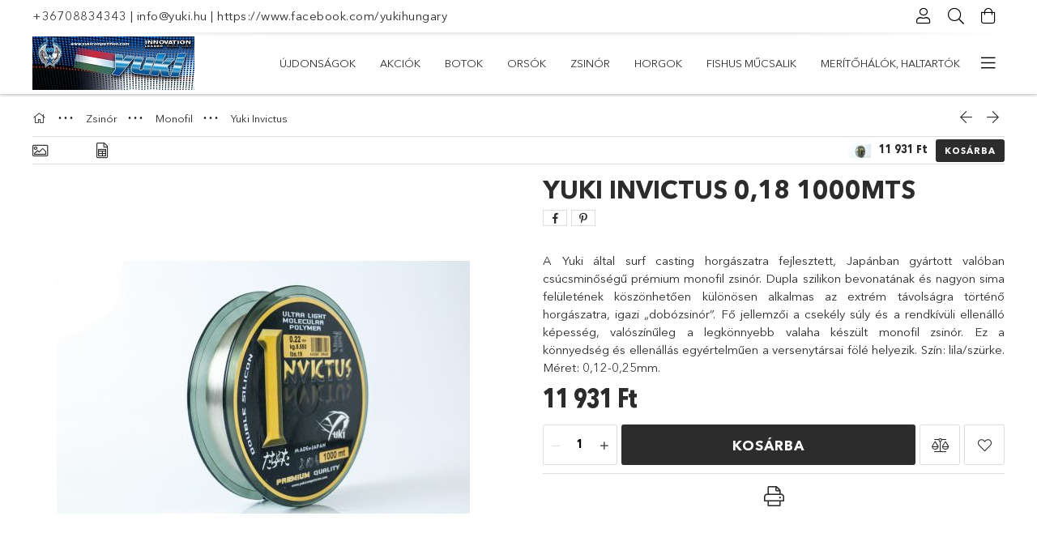

--- FILE ---
content_type: text/html; charset=UTF-8
request_url: http://yuki.hu/spd/NYIV918/YUKI-INVICTUS-018-1000MTS
body_size: 22570
content:
<!DOCTYPE html>
<html lang="hu">
<head>
    <meta charset="utf-8">
<meta name="description" content="YUKI INVICTUS 0,18 1000MTS, A Yuki által surf casting horgászatra fejlesztett, Japánban gyártott valóban csúcsminőségű prémium monofil zsinór. Dupla szilikon be">
<meta name="robots" content="index, follow">
<meta http-equiv="X-UA-Compatible" content="IE=Edge">
<meta property="og:site_name" content="Yuki Hungary Webáruház" />
<meta property="og:title" content="YUKI INVICTUS 0,18 1000MTS - Yuki Hungary Webáruház">
<meta property="og:description" content="YUKI INVICTUS 0,18 1000MTS, A Yuki által surf casting horgászatra fejlesztett, Japánban gyártott valóban csúcsminőségű prémium monofil zsinór. Dupla szilikon be">
<meta property="og:type" content="product">
<meta property="og:url" content="http://yuki.hu/spd/NYIV918/YUKI-INVICTUS-018-1000MTS">
<meta property="og:image" content="http://yuki.hu/img/64531/NYIV912/NYIV912.jpg">
<meta name="google-site-verification" content="JkCG3T-lLv-EUFC80QFItVflcchNtJmlv9ae0-5bcac">
<meta name="mobile-web-app-capable" content="yes">
<meta name="apple-mobile-web-app-capable" content="yes">
<meta name="MobileOptimized" content="320">
<meta name="HandheldFriendly" content="true">

<title>YUKI INVICTUS 0,18 1000MTS - Yuki Hungary Webáruház</title>


<script>
var service_type="shop";
var shop_url_main="http://yuki.hu";
var actual_lang="hu";
var money_len="0";
var money_thousend=" ";
var money_dec=",";
var shop_id=64531;
var unas_design_url="http:"+"/"+"/"+"yuki.hu"+"/"+"!common_design"+"/"+"base"+"/"+"001807"+"/";
var unas_design_code='001807';
var unas_base_design_code='1800';
var unas_design_ver=4;
var unas_design_subver=5;
var unas_shop_url='http://yuki.hu';
var responsive="yes";
var config_plus=new Array();
config_plus['product_tooltip']=1;
config_plus['cart_redirect']=1;
config_plus['money_type']='Ft';
config_plus['money_type_display']='Ft';
var lang_text=new Array();

var UNAS = UNAS || {};
UNAS.shop={"base_url":'http://yuki.hu',"domain":'yuki.hu',"username":'yukihungary.unas.hu',"id":64531,"lang":'hu',"currency_type":'Ft',"currency_code":'HUF',"currency_rate":'1',"currency_length":0,"base_currency_length":0,"canonical_url":'http://yuki.hu/spd/NYIV918/YUKI-INVICTUS-018-1000MTS'};
UNAS.design={"code":'001807',"page":'product_details'};
UNAS.api_auth="277c9a3c8eadccd817fc51496052a8c5";
UNAS.customer={"email":'',"id":0,"group_id":0,"without_registration":0};
UNAS.shop["category_id"]="130560";
UNAS.shop["sku"]="NYIV918";
UNAS.shop["product_id"]="105707093";
UNAS.shop["only_private_customer_can_purchase"] = false;
 

UNAS.text = {
    "button_overlay_close": `Bezár`,
    "popup_window": `Felugró ablak`,
    "list": `lista`,
    "updating_in_progress": `frissítés folyamatban`,
    "updated": `frissítve`,
    "is_opened": `megnyitva`,
    "is_closed": `bezárva`,
    "deleted": `törölve`,
    "consent_granted": `hozzájárulás megadva`,
    "consent_rejected": `hozzájárulás elutasítva`,
    "field_is_incorrect": `mező hibás`,
    "error_title": `Hiba!`,
    "product_variants": `termék változatok`,
    "product_added_to_cart": `A termék a kosárba került`,
    "product_added_to_cart_with_qty_problem": `A termékből csak [qty_added_to_cart] [qty_unit] került kosárba`,
    "product_removed_from_cart": `A termék törölve a kosárból`,
    "reg_title_name": `Név`,
    "reg_title_company_name": `Cégnév`,
    "number_of_items_in_cart": `Kosárban lévő tételek száma`,
    "cart_is_empty": `A kosár üres`,
    "cart_updated": `A kosár frissült`
};


UNAS.text["delete_from_compare"]= `Törlés összehasonlításból`;
UNAS.text["comparison"]= `Összehasonlítás`;

UNAS.text["delete_from_favourites"]= `Törlés a kedvencek közül`;
UNAS.text["add_to_favourites"]= `Kedvencekhez`;






window.lazySizesConfig=window.lazySizesConfig || {};
window.lazySizesConfig.loadMode=1;
window.lazySizesConfig.loadHidden=false;

window.dataLayer = window.dataLayer || [];
function gtag(){dataLayer.push(arguments)};
gtag('js', new Date());
</script>

<script src="http://yuki.hu/!common_packages/jquery/jquery-3.2.1.js?mod_time=1683104288"></script>
<script src="http://yuki.hu/!common_packages/jquery/plugins/migrate/migrate.js?mod_time=1683104288"></script>
<script src="http://yuki.hu/!common_packages/jquery/plugins/tippy/popper-2.4.4.min.js?mod_time=1683104288"></script>
<script src="http://yuki.hu/!common_packages/jquery/plugins/tippy/tippy-bundle.umd.min.js?mod_time=1683104288"></script>
<script src="http://yuki.hu/!common_packages/jquery/plugins/autocomplete/autocomplete.js?mod_time=1751452520"></script>
<script src="http://yuki.hu/!common_packages/jquery/plugins/tools/overlay/overlay.js?mod_time=1753784914"></script>
<script src="http://yuki.hu/!common_packages/jquery/plugins/tools/toolbox/toolbox.expose.js?mod_time=1724313744"></script>
<script src="http://yuki.hu/!common_packages/jquery/plugins/lazysizes/lazysizes.min.js?mod_time=1683104288"></script>
<script src="http://yuki.hu/!common_packages/jquery/plugins/lazysizes/plugins/bgset/ls.bgset.min.js?mod_time=1752825098"></script>
<script src="http://yuki.hu/!common_packages/jquery/own/shop_common/exploded/common.js?mod_time=1764831093"></script>
<script src="http://yuki.hu/!common_packages/jquery/own/shop_common/exploded/common_overlay.js?mod_time=1754986322"></script>
<script src="http://yuki.hu/!common_packages/jquery/own/shop_common/exploded/common_shop_popup.js?mod_time=1754991412"></script>
<script src="http://yuki.hu/!common_packages/jquery/own/shop_common/exploded/page_product_details.js?mod_time=1751452520"></script>
<script src="http://yuki.hu/!common_packages/jquery/own/shop_common/exploded/function_favourites.js?mod_time=1725525511"></script>
<script src="http://yuki.hu/!common_packages/jquery/own/shop_common/exploded/function_compare.js?mod_time=1751452520"></script>
<script src="http://yuki.hu/!common_packages/jquery/own/shop_common/exploded/function_product_print.js?mod_time=1725525511"></script>
<script src="http://yuki.hu/!common_packages/jquery/plugins/hoverintent/hoverintent.js?mod_time=1683104288"></script>
<script src="http://yuki.hu/!common_packages/jquery/own/shop_tooltip/shop_tooltip.js?mod_time=1753441723"></script>
<script src="http://yuki.hu/!common_packages/jquery/plugins/responsive_menu/responsive_menu-unas.js?mod_time=1683104288"></script>
<script src="http://yuki.hu/!common_packages/jquery/plugins/slick/slick.min.js?mod_time=1683104288"></script>
<script src="http://yuki.hu/!common_design/base/001800/main.js?mod_time=1752056294"></script>
<script src="http://yuki.hu/!common_packages/jquery/plugins/photoswipe/photoswipe.min.js?mod_time=1683104288"></script>
<script src="http://yuki.hu/!common_packages/jquery/plugins/photoswipe/photoswipe-ui-default.min.js?mod_time=1683104288"></script>

<link href="http://yuki.hu/temp/shop_64531_f927c1228512cd446b547d1e365f91fa.css?mod_time=1769177151" rel="stylesheet" type="text/css">

<link href="http://yuki.hu/spd/NYIV918/YUKI-INVICTUS-018-1000MTS" rel="canonical">
    <link id="favicon-32x32" rel="icon" type="image/png" href="http://yuki.hu/!common_design/own/image/favicon_32x32.png" sizes="32x32">
    <link id="favicon-192x192" rel="icon" type="image/png" href="http://yuki.hu/!common_design/own/image/favicon_192x192.png" sizes="192x192">
            <link rel="apple-touch-icon" href="http://yuki.hu/!common_design/own/image/favicon_32x32.png" sizes="32x32">
        <link rel="apple-touch-icon" href="http://yuki.hu/!common_design/own/image/favicon_192x192.png" sizes="192x192">
        <script>
        gtag('consent', 'default', {
           'ad_storage': 'granted',
           'ad_user_data': 'granted',
           'ad_personalization': 'granted',
           'analytics_storage': 'granted',
           'functionality_storage': 'granted',
           'personalization_storage': 'granted',
           'security_storage': 'granted'
        });

    
        gtag('consent', 'update', {
           'ad_storage': 'granted',
           'ad_user_data': 'granted',
           'ad_personalization': 'granted',
           'analytics_storage': 'granted',
           'functionality_storage': 'granted',
           'personalization_storage': 'granted',
           'security_storage': 'granted'
        });

        </script>
    
    <meta content="width=device-width, initial-scale=1.0" name="viewport">
	<link rel="preload" href="http://yuki.hu/!common_design/own/fonts/1800/customicons/custom-icons.woff2" as="font" type="font/woff2" crossorigin>
	<link rel="preload" href="http://yuki.hu/!common_design/own/fonts/1800/customicons/custom-icons.woff" as="font" type="font/woff" crossorigin>
	<link rel="preload" href="http://yuki.hu/!common_design/own/fonts/avenirnext/AvenirNextCyr-Bold.woff2" as="font" type="font/woff2" crossorigin>
	<link rel="preload" href="http://yuki.hu/!common_design/own/fonts/avenirnext/AvenirNextCyr-Regular.woff2" as="font" type="font/woff2" crossorigin>
	<link rel="preload" href="http://yuki.hu/!common_design/own/fonts/avenirnext/AvenirNextLTPro-BoldCn.woff2" as="font" type="font/woff2" crossorigin>
	<link rel="preload" href="http://yuki.hu/!common_design/own/fonts/avenirnext/AvenirNextLTPro-Cn.woff2" as="font" type="font/woff2" crossorigin>

    
    

    
    
    


            <style>
                                    .banner_start_big-wrapper:not(.inited) > .slider-pro {position:absolute;top:0;left:50%;transform:translateX(-50%);}
                .banner_start_big-wrapper:not(.inited) {padding-top: calc(47.3148148148% + 40px);}
                 @media (max-width: 991.98px){ .banner_start_big-wrapper:not(.inited) { padding-top: calc(47.2782258065% + 40px);}}                  @media (max-width: 767.98px){ .banner_start_big-wrapper:not(.inited) { padding-top: calc(47.265625% + 40px);}}                  @media (max-width: 575.98px){ .banner_start_big-wrapper:not(.inited) { padding-top: calc(47.2222222222% + 40px);}}                 @media (min-width: 1921px){ .banner_start_big-wrapper:not(.inited) > .slider-pro { position: static;transform:none;top:unset;left:unset; } .banner_start_big-wrapper:not(.inited) { padding-top:0;} }
                            </style>
    
    
    
    
    
    
    
    
    
    
    
    
    
    
</head>

<body class='design_ver4 design_subver1 design_subver2 design_subver3 design_subver4 design_subver5' id="ud_shop_artdet">
    <div id="fb-root"></div>
    <script>
        window.fbAsyncInit = function() {
            FB.init({
                xfbml            : true,
                version          : 'v22.0'
            });
        };
    </script>
    <script async defer crossorigin="anonymous" src="https://connect.facebook.net/hu_HU/sdk.js"></script>
    <div id="image_to_cart" style="display:none; position:absolute; z-index:100000;"></div>
<div class="overlay_common overlay_warning" id="overlay_cart_add"></div>
<script>$(document).ready(function(){ overlay_init("cart_add",{"onBeforeLoad":false}); });</script>
<div id="overlay_login_outer"></div>	
	<script>
	$(document).ready(function(){
	    var login_redir_init="";

		$("#overlay_login_outer").overlay({
			onBeforeLoad: function() {
                var login_redir_temp=login_redir_init;
                if (login_redir_act!="") {
                    login_redir_temp=login_redir_act;
                    login_redir_act="";
                }

									$.ajax({
						type: "GET",
						async: true,
						url: "http://yuki.hu/shop_ajax/ajax_popup_login.php",
						data: {
							shop_id:"64531",
							lang_master:"hu",
                            login_redir:login_redir_temp,
							explicit:"ok",
							get_ajax:"1"
						},
						success: function(data){
							$("#overlay_login_outer").html(data);
							if (unas_design_ver >= 5) $("#overlay_login_outer").modal('show');
							$('#overlay_login1 input[name=shop_pass_login]').keypress(function(e) {
								var code = e.keyCode ? e.keyCode : e.which;
								if(code.toString() == 13) {		
									document.form_login_overlay.submit();		
								}	
							});	
						}
					});
								},
			top: 50,
			mask: {
	color: "#000000",
	loadSpeed: 200,
	maskId: "exposeMaskOverlay",
	opacity: 0.7
},
			closeOnClick: (config_plus['overlay_close_on_click_forced'] === 1),
			onClose: function(event, overlayIndex) {
				$("#login_redir").val("");
			},
			load: false
		});
		
			});
	function overlay_login() {
		$(document).ready(function(){
			$("#overlay_login_outer").overlay().load();
		});
	}
	function overlay_login_remind() {
        if (unas_design_ver >= 5) {
            $("#overlay_remind").overlay().load();
        } else {
            $(document).ready(function () {
                $("#overlay_login_outer").overlay().close();
                setTimeout('$("#overlay_remind").overlay().load();', 250);
            });
        }
	}

    var login_redir_act="";
    function overlay_login_redir(redir) {
        login_redir_act=redir;
        $("#overlay_login_outer").overlay().load();
    }
	</script>  
	<div class="overlay_common overlay_info" id="overlay_remind"></div>
<script>$(document).ready(function(){ overlay_init("remind",[]); });</script>

	<script>
    	function overlay_login_error_remind() {
		$(document).ready(function(){
			load_login=0;
			$("#overlay_error").overlay().close();
			setTimeout('$("#overlay_remind").overlay().load();', 250);	
		});
	}
	</script>  
	<div class="overlay_common overlay_info" id="overlay_newsletter"></div>
<script>$(document).ready(function(){ overlay_init("newsletter",[]); });</script>

<script>
function overlay_newsletter() {
    $(document).ready(function(){
        $("#overlay_newsletter").overlay().load();
    });
}
</script>
<div class="overlay_common overlay_error" id="overlay_script"></div>
<script>$(document).ready(function(){ overlay_init("script",[]); });</script>
    <script>
    $(document).ready(function() {
        $.ajax({
            type: "GET",
            url: "http://yuki.hu/shop_ajax/ajax_stat.php",
            data: {master_shop_id:"64531",get_ajax:"1"}
        });
    });
    </script>
    

<div id="container" class="page_shop_artdet_NYIV918 w-100 overflow-hidden layout--product-details">

    <header class="header bg-white js-header">
        <div class="container">
            <div class="header__inner d-flex d-lg-block align-items-center flex-wrap">
                <div class="header-top-mobile d-lg-none w-100 position-relative">
                    


    <div class="js-element header_banner py-2 text-center font-s" data-element-name="header_banner">
                    <p><a href="tel:+36708834343">+36708834343</a> | <a href="mailto:info@yuki.hu">info@yuki.hu</a> | <a href="https://www.facebook.com/yukihungary.hu" target="_blank" rel="noopener">https://www.facebook.com/yukihungary</a></p>
            </div>

                </div>
                <div class="header-top order-2 order-lg-0 ml-auto ml-lg-0 py-2 py-lg-0">
                    <div class="header-top__inner d-flex align-items-center position-relative">
                        <div class="header-top__left-side order-1 d-none d-lg-block">
                            


    <div class="js-element header_banner " data-element-name="header_banner">
                    <p><a href="tel:+36708834343">+36708834343</a> | <a href="mailto:info@yuki.hu">info@yuki.hu</a> | <a href="https://www.facebook.com/yukihungary.hu" target="_blank" rel="noopener">https://www.facebook.com/yukihungary</a></p>
            </div>

                        </div>
                        <div class="header-top__right-side d-flex order-2 position-relative ml-auto">
                            <div class="cat-box--mobile js-dropdown-container">
                                <button class="cat-box__btn cat-box__btn--mobile js-dropdown--btn dropdown--btn d-lg-none" aria-label="Kategóriák">
                                    <span class="cat-box__btn-icon icon--hamburger"></span>
                                </button>
                                <div class="dropdown--content dropdown--content-r js-dropdown--content p-0">
                                    <div class="cat-box--mobile d-block h-100">
                                        <div id="responsive_cat_menu"><div id="responsive_cat_menu_content"><script>var responsive_menu='$(\'#responsive_cat_menu ul\').responsive_menu({ajax_type: "GET",ajax_param_str: "cat_key|aktcat",ajax_url: "http://yuki.hu/shop_ajax/ajax_box_cat.php",ajax_data: "master_shop_id=64531&lang_master=hu&get_ajax=1&type=responsive_call&box_var_name=shop_cat&box_var_already=no&box_var_responsive=yes&box_var_section=content&box_var_highlight=yes&box_var_type=normal&box_var_multilevel_id=responsive_cat_menu",menu_id: "responsive_cat_menu"});'; </script><div class="responsive_menu"><div class="responsive_menu_nav"><div class="responsive_menu_navtop"><div class="responsive_menu_back "></div><div class="responsive_menu_title ">&nbsp;</div><div class="responsive_menu_close "></div></div><div class="responsive_menu_navbottom"></div></div><div class="responsive_menu_content"><ul style="display:none;"><li><a href="http://yuki.hu/shop_artspec.php?artspec=2" class="text_small">Újdonságok</a></li><li><a href="http://yuki.hu/shop_artspec.php?artspec=1" class="text_small">Akciók</a></li><li><div class="next_level_arrow"></div><span class="ajax_param">438965|130560</span><a href="http://yuki.hu/sct/438965/Botok" class="text_small has_child resp_clickable" onclick="return false;">Botok</a></li><li><div class="next_level_arrow"></div><span class="ajax_param">671624|130560</span><a href="http://yuki.hu/sct/671624/Orsok" class="text_small has_child resp_clickable" onclick="return false;">Orsók</a></li><li class="active_menu"><div class="next_level_arrow"></div><span class="ajax_param">366128|130560</span><a href="http://yuki.hu/sct/366128/Zsinor" class="text_small has_child resp_clickable" onclick="return false;">Zsinór</a></li><li><span class="ajax_param">135985|130560</span><a href="http://yuki.hu/spl/135985/Horgok" class="text_small resp_clickable" onclick="return false;">Horgok</a></li><li><div class="next_level_arrow"></div><span class="ajax_param">899029|130560</span><a href="http://yuki.hu/sct/899029/Fishus-mucsalik" class="text_small has_child resp_clickable" onclick="return false;">Fishus műcsalik</a></li><li><span class="ajax_param">215019|130560</span><a href="http://yuki.hu/spl/215019/Meritohalok-haltartok" class="text_small resp_clickable" onclick="return false;">Merítőhálók, haltartók</a></li><li><span class="ajax_param">365602|130560</span><a href="http://yuki.hu/spl/365602/Kiegeszitok" class="text_small resp_clickable" onclick="return false;">Kiegészítők</a></li><li><span class="ajax_param">888684|130560</span><a href="http://yuki.hu/spl/888684/Hutolada" class="text_small resp_clickable" onclick="return false;">Hűtőláda</a></li><li><span class="ajax_param">510091|130560</span><a href="http://yuki.hu/spl/510091/Nitecore-fejlampa" class="text_small resp_clickable" onclick="return false;">Nitecore fejlámpa</a></li><li class="responsive_menu_item_page"><span class="ajax_param">9999999515136|0</span><a href="http://yuki.hu/spg/515136/IMPRESSZUM" class="text_small responsive_menu_page resp_clickable" onclick="return false;" target="_top">IMPRESSZUM</a></li><li class="responsive_menu_item_page"><span class="ajax_param">9999999239118|0</span><a href="http://yuki.hu/spg/239118/GALERIA" class="text_small responsive_menu_page resp_clickable" onclick="return false;" target="_top">GALÉRIA</a></li><li class="responsive_menu_item_page"><span class="ajax_param">9999999100347|0</span><a href="http://yuki.hu/spg/100347/SZALLITASI-DIJAK" class="text_small responsive_menu_page resp_clickable" onclick="return false;" target="_top">SZÁLLÍTÁSI DÍJAK</a></li><li class="responsive_menu_item_page"><span class="ajax_param">9999999912102|0</span><a href="http://www.yukicompeticion.com" class="text_small responsive_menu_page resp_clickable" onclick="return false;" target="_top">YUKI KATALÓGUS</a></li></ul></div></div></div></div>
                                    </div>
                                </div>
                            </div>
                            <div class="lang-and-cur-col js-lang-and-cur js-dropdown-container">
                                <button class="lang-and-cur__btn js-dropdown--btn dropdown--btn" aria-label="Nyelv váltás Pénznem váltás">
                                    <span class="lang-and-cur__btn-icon icon--globe"></span>
                                </button>
                                <div class="lang-and-cur__dropdown dropdown--content dropdown--content-r js-dropdown--content">
                                    <div class="lang-and-cur__btn-close d-lg-none dropdown--btn-close js-dropdown--btn-close"></div>
                                    <div class="lang">
                                        <div class="lang__content"></div>
                                    </div>
                                    <div class="line-separator mt-2 d-none"></div>
                                    <div class="currency">
                                        <div class="currency__content"></div>
                                    </div>
                                </div>
                            </div>
                                <div class="profile-col js-dropdown-container">
        <button class="profile__btn js-profile-btn js-dropdown--btn dropdown--btn" id="profile__btn" data-orders="http://yuki.hu/shop_order_track.php" aria-label="Profil">
            <span class="profile__btn-icon icon--head"></span>
        </button>
                    <div class="profile__dropdown dropdown--content dropdown--content-r js-dropdown--content d-xl-block">
                <div class="profile__btn-close icon--close btn btn--square btn-link d-lg-none dropdown--btn-close js-dropdown--btn-close"></div>
                <div class="login-box__loggedout-container">
                    <form name="form_login" action="http://yuki.hu/shop_logincheck.php" method="post"><input name="file_back" type="hidden" value="/spd/NYIV918/YUKI-INVICTUS-018-1000MTS"><input type="hidden" name="login_redir" value="" id="login_redir">
                        <div class="login-box__form-inner">
                            <div class="login-box__input-field form-label-group">
                                <input name="shop_user_login" id="shop_user_login" aria-label="Email" placeholder='Email' type="email" autocomplete="email"                                       maxlength="100" class="form-control mb-1" spellcheck="false" autocapitalize="off" required
                                >
                                <label for="shop_user_login">Email</label>
                            </div>
                            <div class="login-box__input-field form-label-group">
                                <input name="shop_pass_login" id="shop_pass_login" aria-label="Jelszó" placeholder="Jelszó"
                                       type="password" maxlength="100" class="form-control mb-1"
                                       spellcheck="false" autocomplete="current-password" autocapitalize="off" required
                                >
                                <label for="shop_pass_login">Jelszó</label>
                            </div>
                            <button class="btn btn-primary btn-block">Belép</button>
                        </div>
                        <div class="btn-wrap">
                            <button type="button" class="login-box__remind-btn btn btn-link px-0 py-1 text-primary" onclick="overlay_login_remind()">Elfelejtettem a jelszavamat</button>
                        </div>
                    </form>

                    <div class="line-separator"></div>

                    <div class="login-box__other-buttons">
                        <div class="btn-wrap">
                            <a class="login-box__reg-btn btn btn-link py-2 pl-4" href="http://yuki.hu/shop_reg.php?no_reg=0">Regisztráció</a>
                        </div>
                                                                    </div>
                </div>
            </div>
            </div>

                            <div class="search-col js-dropdown-container browser-is-chrome">
    <button class="search__btn js-search-btn js-dropdown--btn dropdown--btn" id="search__btn" aria-label="Keresés">
        <span class="search__btn-icon icon--search"></span>
    </button>
    <div class="search__dropdown dropdown--content js-dropdown--content dropdown--content-r d-xl-block">
        <div class="search__btn-close icon--close btn btn--square btn-link d-lg-none dropdown--btn-close js-dropdown--btn-close"></div>
        <div id="box_search_content" class="position-relative">
            <form name="form_include_search" id="form_include_search" action="http://yuki.hu/shop_search.php" method="get">
            <div class="input-group form-label-group mb-0">
                <input data-stay-visible-breakpoint="992" name="search" id="box_search_input" value="" pattern=".{3,100}"
                       placeholder="Keresés" title="Hosszabb kereső kifejezést írjon be!" type="text" maxlength="100" class="ac_input form-control js-search-input"
                       autocomplete="off" required                >
                <label for="box_search_input">Keresés</label>
                <div class="search-box__search-btn-outer input-group-append" title="Keresés">
                    <button class='search-btn btn btn-primary rounded border-primary text-center icon--search' aria-label="Keresés"></button>
                </div>
                <div class="search__loading">
                    <div class="loading-spinner--small"></div>
                </div>
            </div>
            <div class="search-box__mask"></div>
            </form>
            <div class="ac_results"></div>
        </div>
    </div>
</div>

                                                        <div class="cart-box-col flex-y-center">
                                <div class='cart-box flex-y-center js-dropdown-container'>
                                    <button class="cart-box__btn js-dropdown--btn dropdown--btn" aria-label="Kosár megtekintése">
                                        <span class="cart-box__btn-icon icon--cart">
                                                         <div id='box_cart_content' class='cart-box'>                    </div>    
                                        </span>
                                    </button>

                                    <div class="dropdown--content dropdown--content-r js-dropdown--content cart-box__dropdown js-cart-box__dropdown bg-white drop-shadow p-lg-4">
                                        <div class="cart-box__btn-close d-lg-none dropdown--btn-close js-dropdown--btn-close"></div>
                                        <div id="box_cart_content2" class="h-100">
                                            <div class="loading-spinner-wrapper text-center">
                                                <div class="loading-spinner--small" style="width:30px;height:30px;vertical-align:middle;"></div>
                                            </div>
                                            <script>
                                                $(document).ready(function(){
                                                    $('.cart-box__btn').click(function(){
                                                        let $this_btn = $(this);
                                                        const $box_cart_2 = $("#box_cart_content2");

                                                        if (!$this_btn.hasClass('ajax-loading') && !$this_btn.hasClass('is-loaded')) {
                                                            $.ajax({
                                                                type: "GET",
                                                                async: true,
                                                                url: "http://yuki.hu/shop_ajax/ajax_box_cart.php?get_ajax=1&lang_master=hu&cart_num=2",
                                                                beforeSend:function(){
                                                                    $this_btn.addClass('ajax-loading');
                                                                    $box_cart_2.addClass('ajax-loading');
                                                                },
                                                                success: function (data) {
                                                                    $box_cart_2.html(data).removeClass('ajax-loading').addClass("is-loaded");
                                                                    $this_btn.removeClass('ajax-loading').addClass("is-loaded is-active");
                                                                }
                                                            });
                                                        }
                                                    });
                                                });
                                            </script>
                                            
                                        </div>
                                        <div class="loading-spinner"></div>
                                    </div>
                                </div>
                            </div>
                                                    </div>
                    </div>
                </div>
                <div class="header-bottom py-2 position-relative">
                    <div class="d-flex no-gutters align-items-center position-relative">
                        <div class="col-auto header-bottom__left-side">
                            



<div id="header_logo_img" class="js-element logo" data-element-name="header_logo">
                        <a href="http://yuki.hu/">            <picture>
                                <source width="86" height="18" media="(max-width: 575.98px)"
                         srcset="http://yuki.hu/!common_design/custom/yukihungary.unas.hu/element/layout_hu_header_logo-200x50_1_small.png?time=1686259458 1x, http://yuki.hu/!common_design/custom/yukihungary.unas.hu/element/layout_hu_header_logo-200x50_1_small_retina.jpg?time=1686259458 2x"
                >
                                                <source width="200" height="66" media="(max-width: 767.98px)"
                         srcset="http://yuki.hu/!common_design/custom/yukihungary.unas.hu/element/layout_hu_header_logo-200x50_1_large.jpg?time=1686259458 1x, http://yuki.hu/!common_design/custom/yukihungary.unas.hu/element/layout_hu_header_logo-200x50_1_large_retina.jpg?time=1686259458 2x"
                >
                                                <source width="200" height="66" media="(max-width: 991.98px)"
                        srcset="http://yuki.hu/!common_design/custom/yukihungary.unas.hu/element/layout_hu_header_logo-200x50_1_large.jpg?time=1686259458 1x, http://yuki.hu/!common_design/custom/yukihungary.unas.hu/element/layout_hu_header_logo-200x50_1_large_retina.jpg?time=1686259458 2x"
                >
                                <source media="(min-width: 992px)"
                        srcset="http://yuki.hu/!common_design/custom/yukihungary.unas.hu/element/layout_hu_header_logo-200x50_1_default.jpg?time=1686259458 1x, http://yuki.hu/!common_design/custom/yukihungary.unas.hu/element/layout_hu_header_logo-200x50_1_default_retina.jpg?time=1686259458 2x">
                <img width="200" height="66" class="element__img" src="http://yuki.hu/!common_design/custom/yukihungary.unas.hu/element/layout_hu_header_logo-200x50_1_default.jpg?time=1686259458"
                     srcset="http://yuki.hu/!common_design/custom/yukihungary.unas.hu/element/layout_hu_header_logo-200x50_1_default.jpg?time=1686259458 1x, http://yuki.hu/!common_design/custom/yukihungary.unas.hu/element/layout_hu_header_logo-200x50_1_default_retina.jpg?time=1686259458 2x"
                     alt="Yuki Hungary Webáruház"
                >
            </picture>
            </a>            </div>

                        </div>
                        <div class="col header-bottom__right-side">
                            <div class="header-menus--desktop d-flex align-items-center no-gutters">
                                <div class="col position-static">
                                    <ul class='header-menus d-flex justify-content-end'>
                                            <li class='cat-menu is-spec-item js-cat-menu-new' data-level="0" data-id="new">
		<a class='cat-menu__name' href='http://yuki.hu/shop_artspec.php?artspec=2' >
			Újdonságok
		</a>
            </li>
    <li class='cat-menu is-spec-item js-cat-menu-akcio' data-level="0" data-id="akcio">
		<a class='cat-menu__name' href='http://yuki.hu/shop_artspec.php?artspec=1' >
			Akciók
		</a>
            </li>
    <li class='cat-menu has-child js-cat-menu-438965' data-level="0" data-id="438965">
		<a class='cat-menu__name' href='http://yuki.hu/sct/438965/Botok' >
			Botok
		</a>
                    <div class="cat-menu__dropdown ">
				<ul class="cat-menus-level-1 row gutters-5">
					



    <li class="cat-menu mb-5 js-cat-menu-806981" data-level="1" data-id="806981">
                <a href="http://yuki.hu/spl/806981/Nuba-No-Limits" title="Nuba No Limits" >
            <div class="cat-menu__img-wrapper mb-2">
                <div class="cat-menu__img-wrapper-inner position-relative">
                    <img class="cat-menu__img lazyload product-img" src="http://yuki.hu/main_pic/space.gif"
                         data-src="http://yuki.hu/img/64531/catpic_806981/185x132/806981.jpg?time=1550082431" data-srcset="http://yuki.hu/img/64531/catpic_806981/370x264/806981.jpg?time=1550082431 2x" alt="Nuba No Limits" title="Nuba No Limits">
                    <div class="loading-spinner"></div>
                </div>
            </div>
        </a>
        <a class="cat-menu__name line-clamp--2-12" href="http://yuki.hu/spl/806981/Nuba-No-Limits" >
            Nuba No Limits
        </a>
            </li>
    <li class="cat-menu mb-5 js-cat-menu-919243" data-level="1" data-id="919243">
                <a href="http://yuki.hu/Nuba-Spin" title="Nuba Spin" >
            <div class="cat-menu__img-wrapper mb-2">
                <div class="cat-menu__img-wrapper-inner position-relative">
                    <img class="cat-menu__img lazyload product-img" src="http://yuki.hu/main_pic/space.gif"
                         data-src="http://yuki.hu/img/64531/catpic_919243/185x132/919243.jpg?time=1686159349" data-srcset="http://yuki.hu/img/64531/catpic_919243/370x264/919243.jpg?time=1686159349 2x" alt="Nuba Spin" title="Nuba Spin">
                    <div class="loading-spinner"></div>
                </div>
            </div>
        </a>
        <a class="cat-menu__name line-clamp--2-12" href="http://yuki.hu/Nuba-Spin" >
            Nuba Spin
        </a>
            </li>
    <li class="cat-menu mb-5 js-cat-menu-145700" data-level="1" data-id="145700">
                <a href="http://yuki.hu/spl/145700/Pergeto" title="Pergető" >
            <div class="cat-menu__img-wrapper mb-2">
                <div class="cat-menu__img-wrapper-inner position-relative">
                    <img class="cat-menu__img lazyload product-img" src="http://yuki.hu/main_pic/space.gif"
                         data-src="http://yuki.hu/img/64531/catpic_145700/185x132/145700.jpg?time=1485800081" data-srcset="http://yuki.hu/img/64531/catpic_145700/370x264/145700.jpg?time=1485800081 2x" alt="Pergető" title="Pergető">
                    <div class="loading-spinner"></div>
                </div>
            </div>
        </a>
        <a class="cat-menu__name line-clamp--2-12" href="http://yuki.hu/spl/145700/Pergeto" >
            Pergető
        </a>
            </li>
    <li class="cat-menu mb-5 js-cat-menu-549050" data-level="1" data-id="549050">
                <a href="http://yuki.hu/spl/549050/Casting" title="Casting" >
            <div class="cat-menu__img-wrapper mb-2">
                <div class="cat-menu__img-wrapper-inner position-relative">
                    <img class="cat-menu__img lazyload product-img" src="http://yuki.hu/main_pic/space.gif"
                         data-src="http://yuki.hu/img/64531/catpic_549050/185x132/549050.jpg?time=1616687450" data-srcset="http://yuki.hu/img/64531/catpic_549050/370x264/549050.jpg?time=1616687450 2x" alt="Casting" title="Casting">
                    <div class="loading-spinner"></div>
                </div>
            </div>
        </a>
        <a class="cat-menu__name line-clamp--2-12" href="http://yuki.hu/spl/549050/Casting" >
            Casting
        </a>
            </li>
    <li class="cat-menu mb-5 js-cat-menu-707223" data-level="1" data-id="707223">
                <a href="http://yuki.hu/spl/707223/Fishus-SW" title="Fishus SW" >
            <div class="cat-menu__img-wrapper mb-2">
                <div class="cat-menu__img-wrapper-inner position-relative">
                    <img class="cat-menu__img lazyload product-img" src="http://yuki.hu/main_pic/space.gif"
                         data-src="http://yuki.hu/img/64531/catpic_707223/185x132/707223.jpg?time=1616568225" data-srcset="http://yuki.hu/img/64531/catpic_707223/370x264/707223.jpg?time=1616568225 2x" alt="Fishus SW" title="Fishus SW">
                    <div class="loading-spinner"></div>
                </div>
            </div>
        </a>
        <a class="cat-menu__name line-clamp--2-12" href="http://yuki.hu/spl/707223/Fishus-SW" >
            Fishus SW
        </a>
            </li>
    <li class="cat-menu mb-5 js-cat-menu-678696" data-level="1" data-id="678696">
                <a href="http://yuki.hu/spl/678696/Pontyozo" title="Pontyozó" >
            <div class="cat-menu__img-wrapper mb-2">
                <div class="cat-menu__img-wrapper-inner position-relative">
                    <img class="cat-menu__img lazyload product-img" src="http://yuki.hu/main_pic/space.gif"
                         data-src="http://yuki.hu/img/64531/catpic_678696/185x132/678696.jpg?time=1485800149" data-srcset="http://yuki.hu/img/64531/catpic_678696/370x264/678696.jpg?time=1485800149 2x" alt="Pontyozó" title="Pontyozó">
                    <div class="loading-spinner"></div>
                </div>
            </div>
        </a>
        <a class="cat-menu__name line-clamp--2-12" href="http://yuki.hu/spl/678696/Pontyozo" >
            Pontyozó
        </a>
            </li>
    <li class="cat-menu mb-5 js-cat-menu-378800" data-level="1" data-id="378800">
                <a href="http://yuki.hu/spl/378800/Feeder" title="Feeder" >
            <div class="cat-menu__img-wrapper mb-2">
                <div class="cat-menu__img-wrapper-inner position-relative">
                    <img class="cat-menu__img lazyload product-img" src="http://yuki.hu/main_pic/space.gif"
                         data-src="http://yuki.hu/img/64531/catpic_378800/185x132/378800.jpg?time=1572201777" data-srcset="http://yuki.hu/img/64531/catpic_378800/370x264/378800.jpg?time=1572201777 2x" alt="Feeder" title="Feeder">
                    <div class="loading-spinner"></div>
                </div>
            </div>
        </a>
        <a class="cat-menu__name line-clamp--2-12" href="http://yuki.hu/spl/378800/Feeder" >
            Feeder
        </a>
            </li>
    <li class="cat-menu mb-5 js-cat-menu-876570" data-level="1" data-id="876570">
                <a href="http://yuki.hu/spl/876570/Match" title="Match" >
            <div class="cat-menu__img-wrapper mb-2">
                <div class="cat-menu__img-wrapper-inner position-relative">
                    <img class="cat-menu__img lazyload product-img" src="http://yuki.hu/main_pic/space.gif"
                         data-src="http://yuki.hu/img/64531/catpic_876570/185x132/876570.jpg?time=1487068225" data-srcset="http://yuki.hu/img/64531/catpic_876570/370x264/876570.jpg?time=1487068225 2x" alt="Match" title="Match">
                    <div class="loading-spinner"></div>
                </div>
            </div>
        </a>
        <a class="cat-menu__name line-clamp--2-12" href="http://yuki.hu/spl/876570/Match" >
            Match
        </a>
            </li>

				</ul>
				            </div>
            </li>
    <li class='cat-menu has-child js-cat-menu-671624' data-level="0" data-id="671624">
		<a class='cat-menu__name' href='http://yuki.hu/sct/671624/Orsok' >
			Orsók
		</a>
                    <div class="cat-menu__dropdown ">
				<ul class="cat-menus-level-1 row gutters-5">
					



    <li class="cat-menu mb-5 js-cat-menu-317028" data-level="1" data-id="317028">
                <a href="http://yuki.hu/spl/317028/Tavdobo-Surf" title="Távdobó/Surf" >
            <div class="cat-menu__img-wrapper mb-2">
                <div class="cat-menu__img-wrapper-inner position-relative">
                    <img class="cat-menu__img lazyload product-img" src="http://yuki.hu/main_pic/space.gif"
                         data-src="http://yuki.hu/img/64531/catpic_317028/185x132/317028.jpg?time=1562795782" data-srcset="http://yuki.hu/img/64531/catpic_317028/370x264/317028.jpg?time=1562795782 2x" alt="Távdobó/Surf" title="Távdobó/Surf">
                    <div class="loading-spinner"></div>
                </div>
            </div>
        </a>
        <a class="cat-menu__name line-clamp--2-12" href="http://yuki.hu/spl/317028/Tavdobo-Surf" >
            Távdobó/Surf
        </a>
            </li>
    <li class="cat-menu mb-5 js-cat-menu-749472" data-level="1" data-id="749472">
                <a href="http://yuki.hu/spl/749472/Pergeto" title="Pergető" >
            <div class="cat-menu__img-wrapper mb-2">
                <div class="cat-menu__img-wrapper-inner position-relative">
                    <img class="cat-menu__img lazyload product-img" src="http://yuki.hu/main_pic/space.gif"
                         data-src="http://yuki.hu/img/64531/catpic_749472/185x132/749472.jpg?time=1562795800" data-srcset="http://yuki.hu/img/64531/catpic_749472/370x264/749472.jpg?time=1562795800 2x" alt="Pergető" title="Pergető">
                    <div class="loading-spinner"></div>
                </div>
            </div>
        </a>
        <a class="cat-menu__name line-clamp--2-12" href="http://yuki.hu/spl/749472/Pergeto" >
            Pergető
        </a>
            </li>
    <li class="cat-menu mb-5 js-cat-menu-154224" data-level="1" data-id="154224">
                <a href="http://yuki.hu/spl/154224/Match-Feeder" title="Match/Feeder" >
            <div class="cat-menu__img-wrapper mb-2">
                <div class="cat-menu__img-wrapper-inner position-relative">
                    <img class="cat-menu__img lazyload product-img" src="http://yuki.hu/main_pic/space.gif"
                         data-src="http://yuki.hu/img/64531/catpic_154224/185x132/154224.jpg?time=1562795814" data-srcset="http://yuki.hu/img/64531/catpic_154224/370x264/154224.jpg?time=1562795814 2x" alt="Match/Feeder" title="Match/Feeder">
                    <div class="loading-spinner"></div>
                </div>
            </div>
        </a>
        <a class="cat-menu__name line-clamp--2-12" href="http://yuki.hu/spl/154224/Match-Feeder" >
            Match/Feeder
        </a>
            </li>

				</ul>
				            </div>
            </li>
    <li class='cat-menu has-child js-cat-menu-366128' data-level="0" data-id="366128">
		<a class='cat-menu__name' href='http://yuki.hu/sct/366128/Zsinor' >
			Zsinór
		</a>
                    <div class="cat-menu__dropdown ">
				<ul class="cat-menus-level-1 row gutters-5">
					



    <li class="cat-menu mb-5 js-cat-menu-172820" data-level="1" data-id="172820">
                <a href="http://yuki.hu/sct/172820/Monofil" title="Monofil" >
            <div class="cat-menu__img-wrapper mb-2">
                <div class="cat-menu__img-wrapper-inner position-relative">
                    <img class="cat-menu__img lazyload product-img" src="http://yuki.hu/main_pic/space.gif"
                         data-src="http://yuki.hu/img/64531/catpic_172820/185x132/172820.jpg?time=1488129881" data-srcset="http://yuki.hu/img/64531/catpic_172820/370x264/172820.jpg?time=1488129881 2x" alt="Monofil" title="Monofil">
                    <div class="loading-spinner"></div>
                </div>
            </div>
        </a>
        <a class="cat-menu__name line-clamp--2-12" href="http://yuki.hu/sct/172820/Monofil" >
            Monofil
        </a>
        


    <div class="cat-menu mt-3 font-s">
                    <a class="cat-menu__name js-cat-menu-284370" href="http://yuki.hu/spl/284370/Yuki-Invisible" data-level="2" data-id="284370" >Yuki Invisible</a>
                    <a class="cat-menu__name js-cat-menu-736317" href="http://yuki.hu/spl/736317/Yuki-Kenta" data-level="2" data-id="736317" >Yuki Kenta</a>
                    <a class="cat-menu__name js-cat-menu-130560" href="http://yuki.hu/spl/130560/Yuki-Invictus" data-level="2" data-id="130560" >Yuki Invictus</a>
                    <a class="cat-menu__name js-cat-menu-398443" href="http://yuki.hu/spl/398443/Yuki-111-Feeder" data-level="2" data-id="398443" >Yuki 111 Feeder</a>
                    <a class="cat-menu__name js-cat-menu-222410" href="http://yuki.hu/spl/222410/Yuki-Carp-Match" data-level="2" data-id="222410" >Yuki Carp Match</a>
                            <a class="cat-menu__more-btn btn-link d-block py-1 icon--a-arrow-right" href="http://yuki.hu/sct/172820/Monofil">Továbbiak</a>
            </div>
    </li>
    <li class="cat-menu mb-5 js-cat-menu-214862" data-level="1" data-id="214862">
                <a href="http://yuki.hu/sct/214862/Fonott" title="Fonott" >
            <div class="cat-menu__img-wrapper mb-2">
                <div class="cat-menu__img-wrapper-inner position-relative">
                    <img class="cat-menu__img lazyload product-img" src="http://yuki.hu/main_pic/space.gif"
                         data-src="http://yuki.hu/img/64531/catpic_214862/185x132/214862.jpg?time=1488129907" data-srcset="http://yuki.hu/img/64531/catpic_214862/370x264/214862.jpg?time=1488129907 2x" alt="Fonott" title="Fonott">
                    <div class="loading-spinner"></div>
                </div>
            </div>
        </a>
        <a class="cat-menu__name line-clamp--2-12" href="http://yuki.hu/sct/214862/Fonott" >
            Fonott
        </a>
        


    <div class="cat-menu mt-3 font-s">
                    <a class="cat-menu__name js-cat-menu-320641" href="http://yuki.hu/spl/320641/Yuki-Max-Coat" data-level="2" data-id="320641" >Yuki Max Coat</a>
                    <a class="cat-menu__name js-cat-menu-358379" href="http://yuki.hu/spl/358379/Yuki-Max-Line" data-level="2" data-id="358379" >Yuki Max Line</a>
                    <a class="cat-menu__name js-cat-menu-931854" href="http://yuki.hu/spl/931854/Yuki-Domo-8X-Multicolor" data-level="2" data-id="931854" >Yuki Domo 8X Multicolor</a>
                    <a class="cat-menu__name js-cat-menu-522848" href="http://yuki.hu/spl/522848/Yuki-Domo-4x" data-level="2" data-id="522848" >Yuki Domo 4x</a>
                    <a class="cat-menu__name js-cat-menu-689809" href="http://yuki.hu/spl/689809/Yuki-Domo-8x" data-level="2" data-id="689809" >Yuki Domo 8x</a>
                    </div>
    </li>
    <li class="cat-menu mb-5 js-cat-menu-493038" data-level="1" data-id="493038">
                <a href="http://yuki.hu/spl/493038/Elotet-zsinor" title="Előtét zsínór" >
            <div class="cat-menu__img-wrapper mb-2">
                <div class="cat-menu__img-wrapper-inner position-relative">
                    <img class="cat-menu__img lazyload product-img" src="http://yuki.hu/main_pic/space.gif"
                         data-src="http://yuki.hu/img/64531/catpic_493038/185x132/493038.jpg?time=1487494165" data-srcset="http://yuki.hu/img/64531/catpic_493038/370x264/493038.jpg?time=1487494165 2x" alt="Előtét zsínór" title="Előtét zsínór">
                    <div class="loading-spinner"></div>
                </div>
            </div>
        </a>
        <a class="cat-menu__name line-clamp--2-12" href="http://yuki.hu/spl/493038/Elotet-zsinor" >
            Előtét zsínór
        </a>
            </li>
    <li class="cat-menu mb-5 js-cat-menu-797528" data-level="1" data-id="797528">
                <a href="http://yuki.hu/spl/797528/Fluorocarbon" title="Fluorocarbon" >
            <div class="cat-menu__img-wrapper mb-2">
                <div class="cat-menu__img-wrapper-inner position-relative">
                    <img class="cat-menu__img lazyload product-img" src="http://yuki.hu/main_pic/space.gif"
                         data-src="http://yuki.hu/img/64531/catpic_797528/185x132/797528.jpg?time=1562792015" data-srcset="http://yuki.hu/img/64531/catpic_797528/370x264/797528.jpg?time=1562792015 2x" alt="Fluorocarbon" title="Fluorocarbon">
                    <div class="loading-spinner"></div>
                </div>
            </div>
        </a>
        <a class="cat-menu__name line-clamp--2-12" href="http://yuki.hu/spl/797528/Fluorocarbon" >
            Fluorocarbon
        </a>
            </li>

				</ul>
				            </div>
            </li>
    <li class='cat-menu js-cat-menu-135985' data-level="0" data-id="135985">
		<a class='cat-menu__name' href='http://yuki.hu/spl/135985/Horgok' >
			Horgok
		</a>
            </li>
    <li class='cat-menu has-child js-cat-menu-899029' data-level="0" data-id="899029">
		<a class='cat-menu__name' href='http://yuki.hu/sct/899029/Fishus-mucsalik' >
			Fishus műcsalik
		</a>
                    <div class="cat-menu__dropdown ">
				<ul class="cat-menus-level-1 row gutters-5">
					



    <li class="cat-menu mb-5 js-cat-menu-206757" data-level="1" data-id="206757">
                <a href="http://yuki.hu/spl/206757/Crank-Minnow" title="Crank Minnow" >
            <div class="cat-menu__img-wrapper mb-2">
                <div class="cat-menu__img-wrapper-inner position-relative">
                    <img class="cat-menu__img lazyload product-img" src="http://yuki.hu/main_pic/space.gif"
                         data-src="http://yuki.hu/img/64531/catpic_206757/185x132/206757.jpg?time=1488186641" data-srcset="http://yuki.hu/img/64531/catpic_206757/370x264/206757.jpg?time=1488186641 2x" alt="Crank Minnow" title="Crank Minnow">
                    <div class="loading-spinner"></div>
                </div>
            </div>
        </a>
        <a class="cat-menu__name line-clamp--2-12" href="http://yuki.hu/spl/206757/Crank-Minnow" >
            Crank Minnow
        </a>
            </li>
    <li class="cat-menu mb-5 js-cat-menu-211763" data-level="1" data-id="211763">
                <a href="http://yuki.hu/spl/211763/Dart-Mini-Popper" title="Dart Mini Popper" >
            <div class="cat-menu__img-wrapper mb-2">
                <div class="cat-menu__img-wrapper-inner position-relative">
                    <img class="cat-menu__img lazyload product-img" src="http://yuki.hu/main_pic/space.gif"
                         data-src="http://yuki.hu/img/64531/catpic_211763/185x132/211763.jpg?time=1488187075" data-srcset="http://yuki.hu/img/64531/catpic_211763/370x264/211763.jpg?time=1488187075 2x" alt="Dart Mini Popper" title="Dart Mini Popper">
                    <div class="loading-spinner"></div>
                </div>
            </div>
        </a>
        <a class="cat-menu__name line-clamp--2-12" href="http://yuki.hu/spl/211763/Dart-Mini-Popper" >
            Dart Mini Popper
        </a>
            </li>
    <li class="cat-menu mb-5 js-cat-menu-429290" data-level="1" data-id="429290">
                <a href="http://yuki.hu/spl/429290/Deep-Trembling" title="Deep Trembling" >
            <div class="cat-menu__img-wrapper mb-2">
                <div class="cat-menu__img-wrapper-inner position-relative">
                    <img class="cat-menu__img lazyload product-img" src="http://yuki.hu/main_pic/space.gif"
                         data-src="http://yuki.hu/img/64531/catpic_429290/185x132/429290.jpg?time=1488187202" data-srcset="http://yuki.hu/img/64531/catpic_429290/370x264/429290.jpg?time=1488187202 2x" alt="Deep Trembling" title="Deep Trembling">
                    <div class="loading-spinner"></div>
                </div>
            </div>
        </a>
        <a class="cat-menu__name line-clamp--2-12" href="http://yuki.hu/spl/429290/Deep-Trembling" >
            Deep Trembling
        </a>
            </li>
    <li class="cat-menu mb-5 js-cat-menu-570448" data-level="1" data-id="570448">
                <a href="http://yuki.hu/spl/570448/Hopper" title="Hopper" >
            <div class="cat-menu__img-wrapper mb-2">
                <div class="cat-menu__img-wrapper-inner position-relative">
                    <img class="cat-menu__img lazyload product-img" src="http://yuki.hu/main_pic/space.gif"
                         data-src="http://yuki.hu/img/64531/catpic_570448/185x132/570448.jpg?time=1490525811" data-srcset="http://yuki.hu/img/64531/catpic_570448/315x224/570448.jpg?time=1490525811 1.7x" alt="Hopper" title="Hopper">
                    <div class="loading-spinner"></div>
                </div>
            </div>
        </a>
        <a class="cat-menu__name line-clamp--2-12" href="http://yuki.hu/spl/570448/Hopper" >
            Hopper
        </a>
            </li>
    <li class="cat-menu mb-5 js-cat-menu-274517" data-level="1" data-id="274517">
                <a href="http://yuki.hu/spl/274517/Long-Minnow" title="Long Minnow" >
            <div class="cat-menu__img-wrapper mb-2">
                <div class="cat-menu__img-wrapper-inner position-relative">
                    <img class="cat-menu__img lazyload product-img" src="http://yuki.hu/main_pic/space.gif"
                         data-src="http://yuki.hu/img/64531/catpic_274517/185x132/274517.jpg?time=1562791700" data-srcset="http://yuki.hu/img/64531/catpic_274517/370x264/274517.jpg?time=1562791700 2x" alt="Long Minnow" title="Long Minnow">
                    <div class="loading-spinner"></div>
                </div>
            </div>
        </a>
        <a class="cat-menu__name line-clamp--2-12" href="http://yuki.hu/spl/274517/Long-Minnow" >
            Long Minnow
        </a>
            </li>
    <li class="cat-menu mb-5 js-cat-menu-750791" data-level="1" data-id="750791">
                <a href="http://yuki.hu/spl/750791/Maxim" title="Maxim" >
            <div class="cat-menu__img-wrapper mb-2">
                <div class="cat-menu__img-wrapper-inner position-relative">
                    <img class="cat-menu__img lazyload product-img" src="http://yuki.hu/main_pic/space.gif"
                         data-src="http://yuki.hu/img/64531/catpic_750791/185x132/750791.jpg?time=1562791740" data-srcset="http://yuki.hu/img/64531/catpic_750791/370x264/750791.jpg?time=1562791740 2x" alt="Maxim" title="Maxim">
                    <div class="loading-spinner"></div>
                </div>
            </div>
        </a>
        <a class="cat-menu__name line-clamp--2-12" href="http://yuki.hu/spl/750791/Maxim" >
            Maxim
        </a>
            </li>
    <li class="cat-menu mb-5 js-cat-menu-495852" data-level="1" data-id="495852">
                <a href="http://yuki.hu/spl/495852/Minnow" title="Minnow" >
            <div class="cat-menu__img-wrapper mb-2">
                <div class="cat-menu__img-wrapper-inner position-relative">
                    <img class="cat-menu__img lazyload product-img" src="http://yuki.hu/main_pic/space.gif"
                         data-src="http://yuki.hu/img/64531/catpic_495852/185x132/495852.jpg?time=1562791772" data-srcset="http://yuki.hu/img/64531/catpic_495852/370x264/495852.jpg?time=1562791772 2x" alt="Minnow" title="Minnow">
                    <div class="loading-spinner"></div>
                </div>
            </div>
        </a>
        <a class="cat-menu__name line-clamp--2-12" href="http://yuki.hu/spl/495852/Minnow" >
            Minnow
        </a>
            </li>
    <li class="cat-menu mb-5 js-cat-menu-305325" data-level="1" data-id="305325">
                <a href="http://yuki.hu/spl/305325/Real-Minnow" title="Real Minnow" >
            <div class="cat-menu__img-wrapper mb-2">
                <div class="cat-menu__img-wrapper-inner position-relative">
                    <img class="cat-menu__img lazyload product-img" src="http://yuki.hu/main_pic/space.gif"
                         data-src="http://yuki.hu/img/64531/catpic_305325/185x132/305325.jpg?time=1562791799" data-srcset="http://yuki.hu/img/64531/catpic_305325/370x264/305325.jpg?time=1562791799 2x" alt="Real Minnow" title="Real Minnow">
                    <div class="loading-spinner"></div>
                </div>
            </div>
        </a>
        <a class="cat-menu__name line-clamp--2-12" href="http://yuki.hu/spl/305325/Real-Minnow" >
            Real Minnow
        </a>
            </li>
    <li class="cat-menu mb-5 js-cat-menu-249915" data-level="1" data-id="249915">
                <a href="http://yuki.hu/spl/249915/Salt-Minnow" title="Salt Minnow" >
            <div class="cat-menu__img-wrapper mb-2">
                <div class="cat-menu__img-wrapper-inner position-relative">
                    <img class="cat-menu__img lazyload product-img" src="http://yuki.hu/main_pic/space.gif"
                         data-src="http://yuki.hu/img/64531/catpic_249915/185x132/249915.jpg?time=1562791825" data-srcset="http://yuki.hu/img/64531/catpic_249915/370x264/249915.jpg?time=1562791825 2x" alt="Salt Minnow" title="Salt Minnow">
                    <div class="loading-spinner"></div>
                </div>
            </div>
        </a>
        <a class="cat-menu__name line-clamp--2-12" href="http://yuki.hu/spl/249915/Salt-Minnow" >
            Salt Minnow
        </a>
            </li>
    <li class="cat-menu mb-5 js-cat-menu-364816" data-level="1" data-id="364816">
                <a href="http://yuki.hu/spl/364816/Saki-Shad-Assist" title="Saki Shad Assist" >
            <div class="cat-menu__img-wrapper mb-2">
                <div class="cat-menu__img-wrapper-inner position-relative">
                    <img class="cat-menu__img lazyload product-img" src="http://yuki.hu/main_pic/space.gif"
                         data-src="http://yuki.hu/img/64531/catpic_364816/185x132/364816.jpg?time=1488213667" data-srcset="http://yuki.hu/img/64531/catpic_364816/370x264/364816.jpg?time=1488213667 2x" alt="Saki Shad Assist" title="Saki Shad Assist">
                    <div class="loading-spinner"></div>
                </div>
            </div>
        </a>
        <a class="cat-menu__name line-clamp--2-12" href="http://yuki.hu/spl/364816/Saki-Shad-Assist" >
            Saki Shad Assist
        </a>
            </li>
    <li class="cat-menu mb-5 js-cat-menu-861214" data-level="1" data-id="861214">
                <a href="http://yuki.hu/spl/861214/Shad-Attack-Slow" title="Shad Attack Slow" >
            <div class="cat-menu__img-wrapper mb-2">
                <div class="cat-menu__img-wrapper-inner position-relative">
                    <img class="cat-menu__img lazyload product-img" src="http://yuki.hu/main_pic/space.gif"
                         data-src="http://yuki.hu/img/64531/catpic_861214/185x132/861214.jpg?time=1562791913" data-srcset="http://yuki.hu/img/64531/catpic_861214/370x264/861214.jpg?time=1562791913 2x" alt="Shad Attack Slow" title="Shad Attack Slow">
                    <div class="loading-spinner"></div>
                </div>
            </div>
        </a>
        <a class="cat-menu__name line-clamp--2-12" href="http://yuki.hu/spl/861214/Shad-Attack-Slow" >
            Shad Attack Slow
        </a>
            </li>
    <li class="cat-menu mb-5 js-cat-menu-451767" data-level="1" data-id="451767">
                <a href="http://yuki.hu/spl/451767/Shad-Attack" title="Shad Attack!" >
            <div class="cat-menu__img-wrapper mb-2">
                <div class="cat-menu__img-wrapper-inner position-relative">
                    <img class="cat-menu__img lazyload product-img" src="http://yuki.hu/main_pic/space.gif"
                         data-src="http://yuki.hu/img/64531/catpic_451767/185x132/451767.jpg?time=1488213885" data-srcset="http://yuki.hu/img/64531/catpic_451767/315x224/451767.jpg?time=1488213885 1.7x" alt="Shad Attack!" title="Shad Attack!">
                    <div class="loading-spinner"></div>
                </div>
            </div>
        </a>
        <a class="cat-menu__name line-clamp--2-12" href="http://yuki.hu/spl/451767/Shad-Attack" >
            Shad Attack!
        </a>
            </li>
    <li class="cat-menu mb-5 js-cat-menu-546159" data-level="1" data-id="546159">
                <a href="http://yuki.hu/spl/546159/Suzuki" title="Suzuki" >
            <div class="cat-menu__img-wrapper mb-2">
                <div class="cat-menu__img-wrapper-inner position-relative">
                    <img class="cat-menu__img lazyload product-img" src="http://yuki.hu/main_pic/space.gif"
                         data-src="http://yuki.hu/img/64531/catpic_546159/185x132/546159.jpg?time=1562791856" data-srcset="http://yuki.hu/img/64531/catpic_546159/370x264/546159.jpg?time=1562791856 2x" alt="Suzuki" title="Suzuki">
                    <div class="loading-spinner"></div>
                </div>
            </div>
        </a>
        <a class="cat-menu__name line-clamp--2-12" href="http://yuki.hu/spl/546159/Suzuki" >
            Suzuki
        </a>
            </li>
    <li class="cat-menu mb-5 js-cat-menu-370983" data-level="1" data-id="370983">
                <a href="http://yuki.hu/spl/370983/Walkin-Mini-Pop" title="Walkin Mini Pop" >
            <div class="cat-menu__img-wrapper mb-2">
                <div class="cat-menu__img-wrapper-inner position-relative">
                    <img class="cat-menu__img lazyload product-img" src="http://yuki.hu/main_pic/space.gif"
                         data-src="http://yuki.hu/img/64531/catpic_370983/185x132/370983.jpg?time=1562791877" data-srcset="http://yuki.hu/img/64531/catpic_370983/370x264/370983.jpg?time=1562791877 2x" alt="Walkin Mini Pop" title="Walkin Mini Pop">
                    <div class="loading-spinner"></div>
                </div>
            </div>
        </a>
        <a class="cat-menu__name line-clamp--2-12" href="http://yuki.hu/spl/370983/Walkin-Mini-Pop" >
            Walkin Mini Pop
        </a>
            </li>
    <li class="cat-menu mb-5 js-cat-menu-533102" data-level="1" data-id="533102">
                <a href="http://yuki.hu/spl/533102/Ubuntu-Popper" title="Ubuntu Popper" >
            <div class="cat-menu__img-wrapper mb-2">
                <div class="cat-menu__img-wrapper-inner position-relative">
                    <img class="cat-menu__img lazyload product-img" src="http://yuki.hu/main_pic/space.gif"
                         data-src="http://yuki.hu/img/64531/catpic_533102/185x132/533102.jpg?time=1581169928" data-srcset="http://yuki.hu/img/64531/catpic_533102/370x264/533102.jpg?time=1581169928 2x" alt="Ubuntu Popper" title="Ubuntu Popper">
                    <div class="loading-spinner"></div>
                </div>
            </div>
        </a>
        <a class="cat-menu__name line-clamp--2-12" href="http://yuki.hu/spl/533102/Ubuntu-Popper" >
            Ubuntu Popper
        </a>
            </li>

				</ul>
				            </div>
            </li>
    <li class='cat-menu js-cat-menu-215019' data-level="0" data-id="215019">
		<a class='cat-menu__name' href='http://yuki.hu/spl/215019/Meritohalok-haltartok' >
			Merítőhálók, haltartók
		</a>
            </li>
    <li class='cat-menu js-cat-menu-365602' data-level="0" data-id="365602">
		<a class='cat-menu__name' href='http://yuki.hu/spl/365602/Kiegeszitok' >
			Kiegészítők
		</a>
            </li>
    <li class='cat-menu js-cat-menu-888684' data-level="0" data-id="888684">
		<a class='cat-menu__name' href='http://yuki.hu/spl/888684/Hutolada' >
			Hűtőláda
		</a>
            </li>
    <li class='cat-menu js-cat-menu-510091' data-level="0" data-id="510091">
		<a class='cat-menu__name' href='http://yuki.hu/spl/510091/Nitecore-fejlampa' >
			Nitecore fejlámpa
		</a>
            </li>

													<li class="plus-menu" data-id="515136" data-level="0">
			<a class="plus-menu__name" href="http://yuki.hu/spg/515136/IMPRESSZUM">IMPRESSZUM</a>
					</li>
			<li class="plus-menu" data-id="239118" data-level="0">
			<a class="plus-menu__name" href="http://yuki.hu/spg/239118/GALERIA">GALÉRIA</a>
					</li>
			<li class="plus-menu" data-id="100347" data-level="0">
			<a class="plus-menu__name" href="http://yuki.hu/spg/100347/SZALLITASI-DIJAK">SZÁLLÍTÁSI DÍJAK</a>
					</li>
			<li class="plus-menu" data-id="912102" data-level="0">
			<a class="plus-menu__name" href="http://www.yukicompeticion.com" target="_blank">YUKI KATALÓGUS</a>
					</li>
	
                                    </ul>
                                </div>
                                <div class="col-auto header-menus-more h-100 align-self-center js-dropdown-container">
                                    <button class="header-menus-more__btn js-dropdown--btn dropdown--btn" aria-label="további menüpontok">
                                        <span class="cat-box__btn-icon icon--hamburger"></span>
                                    </button>
                                    <div class="header-menus-more__dropdown w-auto js-dropdown--content dropdown--content dropdown--content-r p-0 pt-5 pt-lg-0">
                                        <div class="header-menus-more__btn-close d-lg-none dropdown--btn-close js-dropdown--btn-close"></div>
                                        <ul class="header-menus-more__container py-3"></ul>
                                    </div>
                                </div>
                            </div>
                        </div>
                    </div>
                </div>
            </div>
        </div>
    </header>

            <main class="content container py-4 js-content">
                        <div class="main__title"></div>
            <div class="main__content">
                <div class="page_content_outer">













    <link rel="stylesheet" type="text/css" href="http://yuki.hu/!common_packages/jquery/plugins/photoswipe/css/default-skin.min.css">
    <link rel="stylesheet" type="text/css" href="http://yuki.hu/!common_packages/jquery/plugins/photoswipe/css/photoswipe.min.css">
    
    
    <script>
                    var $activeProductImg = '.js-slick--alts .slick-slide img';
            var $productImgContainer = '.js-slick--alts';
            var $slickContainerThumbs = '.js-slick--thumbs';
            var $clickElementToInitPs = '.slick-slide';
        
            var initPhotoSwipeFromDOM = function() {
                var $pswp = $('.pswp')[0];
                var $psDatas = $('.photoSwipeDatas');
                var image = [];

                $psDatas.each( function() {
                    var $pics     = $(this),
                        getItems = function() {
                            var items = [];
                            $pics.find('a').each(function() {
                                var $href   = $(this).attr('href'),
                                        $size   = $(this).data('size').split('x'),
                                        $width  = $size[0],
                                        $height = $size[1];

                                var item = {
                                    src : $href,
                                    w   : $width,
                                    h   : $height
                                };

                                items.push(item);
                            });
                            return items;
                        };

                    var items = getItems();

                    $($productImgContainer).on('click', $clickElementToInitPs, function(event) {
                        event.preventDefault();

                        var $index = $(this).index();
                        var options = {
                            index: $index,
                            history: false,
                            bgOpacity: 0.5,
                            shareEl: false,
                            showHideOpacity: false,
                            getThumbBoundsFn: function(index) {
                                var thumbnail = document.querySelectorAll($activeProductImg)[index];
                                var pageYScroll = window.pageYOffset || document.documentElement.scrollTop;
                                var zoomedImgHeight = items[index].h;
                                var zoomedImgWidth = items[index].w;
                                var zoomedImgRatio = zoomedImgHeight / zoomedImgWidth;
                                var rect = thumbnail.getBoundingClientRect();
                                var zoomableImgHeight = rect.height;
                                var zoomableImgWidth = rect.width;
                                var zoomableImgRatio = (zoomableImgHeight / zoomableImgWidth);
                                var offsetY = 0;
                                var offsetX = 0;
                                var returnWidth = zoomableImgWidth;

                                if (zoomedImgRatio < 1) { /* a nagyított kép fekvő */
                                    if (zoomedImgWidth < zoomableImgWidth) { /*A nagyított kép keskenyebb */
                                        offsetX = (zoomableImgWidth - zoomedImgWidth) / 2;
                                        offsetY = (Math.abs(zoomableImgHeight - zoomedImgHeight)) / 2;
                                        returnWidth = zoomedImgWidth;
                                    } else { /*A nagyított kép szélesebb */
                                        offsetY = (zoomableImgHeight - (zoomableImgWidth * zoomedImgRatio)) / 2;
                                    }

                                } else if (zoomedImgRatio > 1) { /* a nagyított kép álló */
                                    if (zoomedImgHeight < zoomableImgHeight ) { /*A nagyított kép alacsonyabb */
                                        offsetX = (zoomableImgWidth - zoomedImgWidth) / 2;
                                        offsetY = (zoomableImgHeight - zoomedImgHeight) / 2;
                                        returnWidth = zoomedImgWidth;
                                    } else { /*A nagyított kép magasabb */
                                        offsetX = (zoomableImgWidth - (zoomableImgHeight / zoomedImgRatio)) / 2;
                                        if (zoomedImgRatio > zoomableImgRatio) returnWidth = zoomableImgHeight / zoomedImgRatio;
                                    }
                                } else { /*A nagyított kép négyzetes */
                                    if (zoomedImgWidth < zoomableImgWidth ) { /*A nagyított kép keskenyebb */
                                        offsetX = (zoomableImgWidth - zoomedImgWidth) / 2;
                                        offsetY = (Math.abs(zoomableImgHeight - zoomedImgHeight)) / 2;
                                        returnWidth = zoomedImgWidth;
                                    } else { /*A nagyított kép szélesebb */
                                        offsetY = (zoomableImgHeight - zoomableImgWidth) / 2;
                                    }
                                }

                                return {x:rect.left + offsetX, y:rect.top + pageYScroll + offsetY, w:returnWidth};
                            },
                            getDoubleTapZoom: function(isMouseClick, item) {
                                if(isMouseClick) {
                                    return 1;
                                } else {
                                    return item.initialZoomLevel < 0.7 ? 1 : 1.5;
                                }
                            }
                        };

                        var photoSwipe = new PhotoSwipe($pswp, PhotoSwipeUI_Default, items, options);
                        photoSwipe.init();

                                                    var psIndex = photoSwipe.getCurrentIndex();

                            photoSwipe.listen('initialZoomIn', function() {
                                $($productImgContainer).slick("slickSetOption", "asNavFor", "", false);
                            });

                            photoSwipe.listen('initialZoomOut', function() {
                                //$(".slick-slide.slick-current", $slickContainerThumbs).removeClass('slick-current');
                                $($productImgContainer).slick("slickSetOption", "asNavFor", $slickContainerThumbs, false);
                            });

                            photoSwipe.listen('afterChange', function() {
                                psIndex = photoSwipe.getCurrentIndex();

                                $(".slick-slide.slick-current", $slickContainerThumbs).removeClass('slick-current');
                                $(".slick-slide[data-slick-index="+psIndex+"]", $slickContainerThumbs).addClass('slick-current');

                                $($productImgContainer).slick("slickGoTo", psIndex);
                            });
                                            });
                });
            };
    </script>

<div id='page_artdet_content' class='artdet'>
    <div class="artdet__breadcrumb-prev-next pb-3 row no-gutters align-items-center">
        <div class="breadcrumb__outer col">
            <div id='breadcrumb'>
        <div class="breadcrumb__inner mb-0 px-0 align-items-center font-s cat-level-3">
        <span class="breadcrumb__item breadcrumb__home is-clickable">
            <a href="http://yuki.hu/sct/0/" class="breadcrumb-link breadcrumb-home-link" aria-label="Főkategória" title="Főkategória">
                <span class='breadcrumb__text'>Főkategória</span>
            </a>
        </span>
                    <span class="breadcrumb__item">
                                    <a href="http://yuki.hu/sct/366128/Zsinor" class="breadcrumb-link">
                        <span class="breadcrumb__text">Zsinór</span>
                    </a>
                
                <script>
                    $("document").ready(function(){
                        $(".js-cat-menu-366128").addClass("is-selected");
                    });
                </script>
            </span>
                    <span class="breadcrumb__item visible-on-product-list">
                                    <a href="http://yuki.hu/sct/172820/Monofil" class="breadcrumb-link">
                        <span class="breadcrumb__text">Monofil</span>
                    </a>
                
                <script>
                    $("document").ready(function(){
                        $(".js-cat-menu-172820").addClass("is-selected");
                    });
                </script>
            </span>
                    <span class="breadcrumb__item">
                                    <a href="http://yuki.hu/spl/130560/Yuki-Invictus" class="breadcrumb-link">
                        <span class="breadcrumb__text">Yuki Invictus</span>
                    </a>
                
                <script>
                    $("document").ready(function(){
                        $(".js-cat-menu-130560").addClass("is-selected");
                    });
                </script>
            </span>
            </div>
</div>
        </div>
        <div class="col-auto d-flex artdet__pagination">
            				<div class='artdet__pagination-btn artdet__pagination-prev'>
					<div onclick="product_det_prevnext('http://yuki.hu/spd/NYIV918/YUKI-INVICTUS-018-1000MTS','?cat=130560&sku=NYIV918&action=prev_js')" class="page_artdet_prev_icon btn btn-link font-m font-md-l px-2 py-0 icon--arrow-left"></div>
				</div>
				<div class='artdet__pagination-btn artdet__pagination-next ml-2'>
					<div onclick="product_det_prevnext('http://yuki.hu/spd/NYIV918/YUKI-INVICTUS-018-1000MTS','?cat=130560&sku=NYIV918&action=next_js')" class="page_artdet_next_icon btn btn-link font-m font-md-l px-2 py-0 icon--arrow-right"></div>
				</div>
                    </div>
    </div>
    <script>
<!--
var lang_text_warning=`Figyelem!`
var lang_text_required_fields_missing=`Kérjük töltse ki a kötelező mezők mindegyikét!`
function formsubmit_artdet() {
   cart_add("NYIV918","",null,1)
}
$(document).ready(function(){
	select_base_price("NYIV918",1);
	
	
});
// -->
</script>

        <div class='artdet__inner artdet--type-1'>
            <div class="artdet__tab-scroll navbar-container">
                <nav class="navbar-outer js-details-navbar border-top border-bottom bg-white" id="artdet__tab-scroll">
                    <div class="navbar-wrap">
                        <div class="navbar-wrap-inner row no-gutters justify-content-between">
                            <ul class="navbar navbar-pills usn col-auto">
                                <li class="navbar__pill px-3 px-md-5 py-1"><a class="navbar__link has-tooltip" href="#navbar__pane-image" aria-label="Alapadatok"><span class="navbar__icon--image"></span><span class="navbar__text tooltip-text tooltip-down">Alapadatok</span></a></li>
                                                                                                                                                                                                                                    <li class="navbar__pill px-3 px-md-5 py-1"><a class="navbar__link has-tooltip" href="#navbar__pane-data" aria-label="Adatok"><span class="navbar__icon--data"></span><span class="navbar__text tooltip-text tooltip-down">Adatok</span></a></li>
                                                                                                                                                            </ul>
                                                                                            <div class="col-auto navbar__fixed-cart-wrap pl-3 ml-auto">
                                        <div class="row gutters-5 navbar__fixed-cart-inner h-100 align-items-center">
                                                                                        <div class="col-auto navbar__fixed-cart-img-wrap d-flex align-items-center justify-content-center">
                                                                                                <img class="navbar__fixed-cart-img" width="28" height="28" src="http://yuki.hu/img/64531/NYIV912/28x28,r/NYIV912.jpg?time=1495690976"
                                                     srcset="http://yuki.hu/img/64531/NYIV912/56x56,r/NYIV912.jpg?time=1495690976 2x"                                                     alt="YUKI INVICTUS 0,18 1000MTS"
                                                >
                                                                                            </div>
                                                                                        <div class="col-auto navbar__fixed-cart-price text-cn font-weight-bold py-1">
                                                <span id='price_net_brutto_NYIV918' class='price_net_brutto_NYIV918'>11 931</span> Ft
                                            </div>
                                            <div class="col-auto navbar__fixed-cart-btn-wrap py-1">
                                                <button class="navbar__fixed-cart-btn btn btn-primary btn-block font-weight-bold font-xs px-3 py-2" type="button" onclick="$('.artdet__cart-btn').trigger('click');"  >Kosárba</button>
                                            </div>
                                        </div>
                                    </div>
                                                                                    </div>
                    </div>
                </nav>
            </div>
            <form name="form_temp_artdet">


            <div class="artdet__pic-data-wrap mb-3 mb-lg-5 pt-3 js-product">
                <div class="row">
                    <div id="navbar__pane-image" class='artdet__img-outer navbar__pane col-lg-6 pr-lg-5'>
                        <div class="artdet__newstat-name-rating-social d-flex d-lg-none row no-gutters align-items-center mb-5">
                            <div class="col-12 row no-gutters artdet__name-rating">
                                                                                                <h1 class='artdet__name font-weight-bold text-uppercase m-0 line-clamp--3-14 col-12 font-xl font-md-xxl'>YUKI INVICTUS 0,18 1000MTS
</h1>
                            </div>
                            <div class="artdet__badges position-relative mb-1">
                                
								
								
								                            </div>
                                                            <div class="social-icons col-12 row gutters-1 align-items-center justify-content-start font-l">
                                                                                                                        <div class="social-icon col-auto">
                                                <div class='social-icon-inner social-icon-facebook border text-center font-s' onclick='window.open("http://www.facebook.com/sharer.php?u=http%3A%2F%2Fyuki.hu%2Fspd%2FNYIV918%2FYUKI-INVICTUS-018-1000MTS")'></div>
                                            </div>
                                                                                    <div class="social-icon col-auto">
                                                <div class='social-icon-inner social-icon-pinterest border text-center font-s' onclick='window.open("http://www.pinterest.com/pin/create/button/?url=http%3A%2F%2Fyuki.hu%2Fspd%2FNYIV918%2FYUKI-INVICTUS-018-1000MTS&media=http%3A%2F%2Fyuki.hu%2Fimg%2F64531%2FNYIV912%2FNYIV912.jpg&description=YUKI+INVICTUS+0%2C18+1000MTS")'></div>
                                            </div>
                                                                                                                                                        <div class="col-auto d-flex"><div class="fb-like" data-href="http://yuki.hu/spd/NYIV918/YUKI-INVICTUS-018-1000MTS" data-width="95" data-layout="button_count" data-action="like" data-size="small" data-share="false" data-lazy="true"></div><style type="text/css">.fb-like.fb_iframe_widget > span { height: 21px !important; }</style></div>
                                                                    </div>
                                                    </div>

                        <div class="artdet__img-inner has-alt-img position-relative">
                                                            		                                <div class="artdet__img-wrapper slick-list-until-md-outer slick-has-counter px-xl-5 mt-3"
                                     style="max-width:510px;margin:0 auto;box-sizing:content-box;"
                                >
                                                                            <div class="artdet__img--alts slick-list-until-md-inner slick-arrow--small js-slick--alts">
                                            <figure class="artdet__img-main-wrap product-img-wrapper position-relative text-center">
                                                		                                                <img class="artdet__img-main product-img" width="510" height="510"
                                                     src="http://yuki.hu/img/64531/NYIV912/510x510,r/NYIV912.jpg?time=1495690976" fetchpriority="high"
                                                                                                          srcset="http://yuki.hu/img/64531/NYIV912/714x714,r/NYIV912.jpg?time=1495690976 1.4x"
                                                                                                          alt="YUKI INVICTUS 0,18 1000MTS" title="YUKI INVICTUS 0,18 1000MTS" id="main_image"
                                                     style="width:510px;"
                                                >
                                            </figure>
                                                                                        <figure class="artdet__img-wrap--alt">
                                                <img class="artdet__img--alt lazyload" src="http://yuki.hu/main_pic/space.gif"
                                                     width="510" height="510"
                                                     data-src="http://yuki.hu/img/64531/NYIV912_altpic_1/510x510,r/NYIV912.jpg?time=1495690976"
                                                      alt="YUKI INVICTUS 0,18 1000MTS" title="YUKI INVICTUS 0,18 1000MTS"
                                                     style="width:510px;"
                                                >
                                            </figure>
                                                                                        <figure class="artdet__img-wrap--alt">
                                                <img class="artdet__img--alt lazyload" src="http://yuki.hu/main_pic/space.gif"
                                                     width="510" height="510"
                                                     data-src="http://yuki.hu/img/64531/NYIV912_altpic_2/510x510,r/NYIV912.jpg?time=1495690976"
                                                                                                          data-srcset="http://yuki.hu/img/64531/NYIV912_altpic_2/714x714,r/NYIV912.jpg?time=1495690976 1.4x"
                                                      alt="YUKI INVICTUS 0,18 1000MTS" title="YUKI INVICTUS 0,18 1000MTS"
                                                     style="width:510px;"
                                                >
                                            </figure>
                                                                                        <figure class="artdet__img-wrap--alt">
                                                <img class="artdet__img--alt lazyload" src="http://yuki.hu/main_pic/space.gif"
                                                     width="510" height="510"
                                                     data-src="http://yuki.hu/img/64531/NYIV912_altpic_3/510x510,r/NYIV912.jpg?time=1495690976"
                                                                                                          data-srcset="http://yuki.hu/img/64531/NYIV912_altpic_3/714x714,r/NYIV912.jpg?time=1495690976 1.4x"
                                                      alt="YUKI INVICTUS 0,18 1000MTS" title="YUKI INVICTUS 0,18 1000MTS"
                                                     style="width:510px;"
                                                >
                                            </figure>
                                                                                        <figure class="artdet__img-wrap--alt">
                                                <img class="artdet__img--alt lazyload" src="http://yuki.hu/main_pic/space.gif"
                                                     width="510" height="510"
                                                     data-src="http://yuki.hu/img/64531/NYIV912_altpic_4/510x510,r/NYIV912.jpg?time=1495690976"
                                                                                                          data-srcset="http://yuki.hu/img/64531/NYIV912_altpic_4/714x714,r/NYIV912.jpg?time=1495690976 1.4x"
                                                      alt="YUKI INVICTUS 0,18 1000MTS" title="YUKI INVICTUS 0,18 1000MTS"
                                                     style="width:510px;"
                                                >
                                            </figure>
                                                                                    </div>
                                        <div class="slick-counter"></div>
                                        <div class="artdet__img--thumbs-wrap d-none d-lg-block slick-indent-md slick-center slick-arrow--middle slick-arrow--small slick-gap--10 mt-3">
                                            <div class="artdet__img--thumbs js-slick--thumbs clearfix with-2-thumbs">
                                                <div class="artdet__img-wrap--thumb">
                                                    <img class="artdet__img-main--thumb lazyload" src="http://yuki.hu/main_pic/space.gif" data-src="http://yuki.hu/img/64531/NYIV912/220x220,r/NYIV912.jpg?time=1495690976"
                                                                                                                  data-srcset="http://yuki.hu/img/64531/NYIV912/440x440,r/NYIV912.jpg?time=1495690976 2x"
                                                          alt="YUKI INVICTUS 0,18 1000MTS" title="YUKI INVICTUS 0,18 1000MTS"
                                                         width="220" height="220"
                                                         style="width:220px;"
                                                    >
                                                </div>
                                                                                                <div class="artdet__img-wrap--thumb">
                                                    <img class="artdet__img--thumb lazyload" src="http://yuki.hu/main_pic/space.gif" data-src="http://yuki.hu/img/64531/NYIV912_altpic_1/220x220,r/NYIV912.jpg?time=1495690976"
                                                          alt="YUKI INVICTUS 0,18 1000MTS" title="YUKI INVICTUS 0,18 1000MTS"
                                                         width="220" height="220"
                                                         style="width:220px;"
                                                    >
                                                </div>
                                                                                                <div class="artdet__img-wrap--thumb">
                                                    <img class="artdet__img--thumb lazyload" src="http://yuki.hu/main_pic/space.gif" data-src="http://yuki.hu/img/64531/NYIV912_altpic_2/220x220,r/NYIV912.jpg?time=1495690976"
                                                                                                                  data-srcset="http://yuki.hu/img/64531/NYIV912_altpic_2/440x440,r/NYIV912.jpg?time=1495690976 2x"
                                                          alt="YUKI INVICTUS 0,18 1000MTS" title="YUKI INVICTUS 0,18 1000MTS"
                                                         width="220" height="220"
                                                         style="width:220px;"
                                                    >
                                                </div>
                                                                                                <div class="artdet__img-wrap--thumb">
                                                    <img class="artdet__img--thumb lazyload" src="http://yuki.hu/main_pic/space.gif" data-src="http://yuki.hu/img/64531/NYIV912_altpic_3/220x220,r/NYIV912.jpg?time=1495690976"
                                                                                                                  data-srcset="http://yuki.hu/img/64531/NYIV912_altpic_3/440x440,r/NYIV912.jpg?time=1495690976 2x"
                                                          alt="YUKI INVICTUS 0,18 1000MTS" title="YUKI INVICTUS 0,18 1000MTS"
                                                         width="220" height="220"
                                                         style="width:220px;"
                                                    >
                                                </div>
                                                                                                <div class="artdet__img-wrap--thumb">
                                                    <img class="artdet__img--thumb lazyload" src="http://yuki.hu/main_pic/space.gif" data-src="http://yuki.hu/img/64531/NYIV912_altpic_4/220x220,r/NYIV912.jpg?time=1495690976"
                                                                                                                  data-srcset="http://yuki.hu/img/64531/NYIV912_altpic_4/440x440,r/NYIV912.jpg?time=1495690976 2x"
                                                          alt="YUKI INVICTUS 0,18 1000MTS" title="YUKI INVICTUS 0,18 1000MTS"
                                                         width="220" height="220"
                                                         style="width:220px;"
                                                    >
                                                </div>
                                                                                            </div>
                                        </div>
                                        <script>
                                            $(document).ready(function() {
                                                // execute above function
                                                $($productImgContainer).on("init", function (event, slick) {
                                                    initPhotoSwipeFromDOM();
                                                });

                                                $($productImgContainer).on('init reInit afterChange', function(event, slick){
                                                    $($productImgContainer+' ~ .slick-counter').html((Math.ceil(slick.currentSlide/slick.slickGetOption('slidesToShow'))+1)+' / '+ Math.ceil(slick.slideCount/slick.slickGetOption('slidesToShow')));
                                                    if(Math.ceil(slick.slideCount/slick.slickGetOption('slidesToShow'))===1){
                                                        $($productImgContainer+' ~ .slick-counter').html('');
                                                    }
                                                });

                                                // Main/Product image slider for product page
                                                $($productImgContainer).slick({
                                                    slidesToShow: 1,
                                                    slidesToScroll: 1,
                                                    swipe: true,
                                                    infinite: false,
                                                    draggable: true,
                                                    arrows: true,
                                                    speed: 300,
                                                    lazyLoad: 'ondemand',
                                                    mobileFirst: true,
                                                    asNavFor: $slickContainerThumbs,
                                                    prevArrow: '<div class="slick-prev"><i class="fa fa-arrow-left" aria-hidden="true"></i><span class="sr-text">Previous</span></div>',
                                                    nextArrow: '<div class="slick-next"><i class="fa fa-arrow-right" aria-hidden="true"></i><span class="sr-text">Next</span></div>',
                                                    responsive: [
                                                        {
                                                            breakpoint: 991,
                                                            settings: {
                                                                draggable: false,
                                                                swipe: false,
                                                                arrows: false
                                                            }
                                                        }
                                                    ]
                                                });
                                                // Thumbnail/alternates slider for product page
                                                $($slickContainerThumbs).slick({
                                                    slidesToShow: 2,
                                                    slidesToScroll: 1,
                                                    infinite: false,
                                                    centerPadding: '0px',
                                                    asNavFor: $productImgContainer,
                                                    speed: 300,
                                                    focusOnSelect: true,
                                                    touchThreshold: 100,
                                                    useTransform: true,
                                                    waitForAnimate: false,
                                                    lazyLoad: 'ondemand',
                                                    mobileFirst: true,
                                                    prevArrow: '<div class="slick-prev"><i class="fa fa-arrow-left" aria-hidden="true"></i><span class="sr-text">Previous</span></div>',
                                                    nextArrow: '<div class="slick-next"><i class="fa fa-arrow-right" aria-hidden="true"></i><span class="sr-text">Next</span></div>'
                                                });
                                            });
                                        </script>
                                    
                                                                            
                                        <div class="photoSwipeDatas invisible">
                                            <a href="http://yuki.hu/img/64531/NYIV912/NYIV912.jpg?time=1495690976" data-size="1000x611"></a>
                                                                                                                                                                                                        <a href="http://yuki.hu/img/64531/NYIV912_altpic_1/NYIV912.jpg?time=1495690976" data-size="164x202"></a>
                                                                                                                                                                                                                <a href="http://yuki.hu/img/64531/NYIV912_altpic_2/NYIV912.jpg?time=1495690976" data-size="1000x666"></a>
                                                                                                                                                                                                                <a href="http://yuki.hu/img/64531/NYIV912_altpic_3/NYIV912.jpg?time=1495690976" data-size="1000x666"></a>
                                                                                                                                                                                                                <a href="http://yuki.hu/img/64531/NYIV912_altpic_4/NYIV912.jpg?time=1495690976" data-size="1000x666"></a>
                                                                                                                                                                                        </div>
                                                                    </div>
                                		                                                    </div>
                    </div>
                    <div class='artdet__data-outer col-lg-6 pt-4 pt-lg-0 pl-lg-5'>
                        <div class="artdet__newstat-name-rating-social d-none d-lg-flex row no-gutters align-items-center mb-5">
                            <div class="col-12 row no-gutters artdet__name-rating">
                                
                                
                                <div class='artdet__name font-weight-bold text-uppercase m-0 line-clamp--3-14 col-12 h1'>YUKI INVICTUS 0,18 1000MTS
</div>
                            </div>
                            <div class="artdet__badges position-relative mb-1">
                                
								
								
								                            </div>
                                                            <div class="social-icons col-12 row gutters-1 align-items-center justify-content-start font-l">
                                                                                                                        <div class="social-icon col-auto">
                                                <div class='social-icon-inner social-icon-facebook border text-center font-s' onclick='window.open("http://www.facebook.com/sharer.php?u=http%3A%2F%2Fyuki.hu%2Fspd%2FNYIV918%2FYUKI-INVICTUS-018-1000MTS")'></div>
                                            </div>
                                                                                    <div class="social-icon col-auto">
                                                <div class='social-icon-inner social-icon-pinterest border text-center font-s' onclick='window.open("http://www.pinterest.com/pin/create/button/?url=http%3A%2F%2Fyuki.hu%2Fspd%2FNYIV918%2FYUKI-INVICTUS-018-1000MTS&media=http%3A%2F%2Fyuki.hu%2Fimg%2F64531%2FNYIV912%2FNYIV912.jpg&description=YUKI+INVICTUS+0%2C18+1000MTS")'></div>
                                            </div>
                                                                                                                                                        <div class="col-auto d-flex"><div class="fb-like" data-href="http://yuki.hu/spd/NYIV918/YUKI-INVICTUS-018-1000MTS" data-width="95" data-layout="button_count" data-action="like" data-size="small" data-share="false" data-lazy="true"></div><style type="text/css">.fb-like.fb_iframe_widget > span { height: 21px !important; }</style></div>
                                                                    </div>
                                                    </div>

                                                    <div id="artdet__short-descrition" class="artdet__short-descripton mb-3">
                                <div class="artdet__short-descripton-content text-justify font-s font-sm-m">A Yuki által surf casting horgászatra fejlesztett, Japánban gyártott valóban csúcsminőségű prémium monofil zsinór. Dupla szilikon bevonatának és nagyon sima felületének köszönhetően különösen alkalmas az extrém távolságra történő horgászatra, igazi „dobózsinór”. Fő jellemzői a csekély súly és a rendkívüli ellenálló képesség, valószínűleg a legkönnyebb valaha készült monofil zsinór. Ez a könnyedség és ellenállás egyértelműen a versenytársai fölé helyezik. Szín: lila/szürke. Méret: 0,12-0,25mm.</div>
                            </div>
                        
                        
                        <div class="artdet__prices row no-gutters mb-3">
                            
                                                            <div class="artdet__price-base-and-sale with-rrp col-12 row no-gutters text-cn align-items-baseline">
                                    
                                                                            <div class="artdet__price-base col-auto product-price--base font-weight-bold">
                                            <span class="product-price--base-value"><span id='price_net_brutto_NYIV918' class='price_net_brutto_NYIV918'>11 931</span> Ft</span>                                        </div>
                                                                    </div>
                                
                                
                                
                                                                                    </div>

                        
                        
                        
                        
                        <input type="hidden" name="egyeb_nev1" id="temp_egyeb_nev1" value="" /><input type="hidden" name="egyeb_list1" id="temp_egyeb_list1" value="" /><input type="hidden" name="egyeb_nev2" id="temp_egyeb_nev2" value="" /><input type="hidden" name="egyeb_list2" id="temp_egyeb_list2" value="" /><input type="hidden" name="egyeb_nev3" id="temp_egyeb_nev3" value="" /><input type="hidden" name="egyeb_list3" id="temp_egyeb_list3" value="" />

                                                    <div id='artdet__cart' class='artdet__cart-compare-favourites-outer text-center mb-3'>
                                <div class="artdet__cart-compare-favourites-inner row no-gutters align-items-center">
                                                                                                                        <div class='col artdet__cart'>
                                                <div class="row no-gutters artdet__cart-inner flex-nowrap align-items-center justify-content-center">
                                                    <div class="col-auto page_qty_input_outer mr-2 py-2 py-md-3 border rounded ">
                                                        <div class="artdet__cart-btn-input-wrap d-flex justify-content-center">
                                                            <button type='button' class='qtyminus qtyminus_common qty_disable icon--minus btn--square-sm btn btn-link' aria-label="minusz"></button>
                                                            <div class="artdet__cart-input-wrap page_qty_input_wrap d-flex align-items-center justify-content-center">
                                                                <input name="db" id="db_NYIV918" type="number" value="1" maxlength="7" class="artdet__cart-input page_qty_input text-cn font-weight-bold text-center" data-min="1" data-max="999999" data-step="1" step="1" aria-label="Mennyiség">
                                                                                                                            </div>
                                                            <button type='button' class='qtyplus qtyplus_common icon--plus btn--square-sm btn btn-link' aria-label="plusz"></button>
                                                        </div>
                                                    </div>
                                                    <div class='col artdet__cart-btn-wrap usn'>
                                                        <button class="artdet__cart-btn btn btn-primary btn-block font-weight-bold font-m font-md-l px-2 py-2 py-md-3 js-main-product-cart-btn" type="button" onclick="cart_add('NYIV918','',null,1);"   data-cartadd="cart_add('NYIV918','',null,1);">Kosárba</button>
                                                    </div>
                                                </div>
                                            </div>
                                                                            									                                        <div class='artdet__function-outer artdet-func-compare col-auto ml-2'>
                                            <div class='artdet__function-btn border rounded d-inline-flex position-relative align-items-center justify-content-center has-tooltip page_artdet_func_compare_NYIV918' onclick='popup_compare_dialog("NYIV918");' id='page_artdet_func_compare' role="button" aria-label="Összehasonlítás">
                                                <div class="artdet__function-icon compare__icon font-l icon--compare"></div>
                                                <div class="artdet__function-text tooltip-text page_artdet_func_compare_text_NYIV918" data-text-add="Összehasonlítás" data-text-delete="Törlés összehasonlításból">Összehasonlítás</div>
                                            </div>
                                        </div>
																		                                        <div class='artdet__function-outer favourites__btn-outer artdet-func-favourites col-auto ml-2 page_artdet_func_favourites_outer_NYIV918'>
                                            <div class='artdet__function-btn border rounded d-inline-flex position-relative align-items-center justify-content-center has-tooltip page_artdet_func_favourites_NYIV918 ' onclick='add_to_favourites("","NYIV918","page_artdet_func_favourites","page_artdet_func_favourites_outer","105707093");' id='page_artdet_func_favourites' role="button" aria-label="Kedvencekhez">
                                                <div class="artdet__function-icon favourites__icon font-l icon--favo"></div>
                                                <div class="artdet__function-text tooltip-text page_artdet_func_favourites_text_NYIV918">Kedvencekhez</div>
                                            </div>
                                        </div>
									                                </div>
                            </div>
                        
                        
                        
                        
                        
                                                    <div id="artdet__functions" class="artdet__function d-flex justify-content-center border-top">
																								                                    <div class="artdet-func-print d-none d-lg-block has-tooltip my-3 mx-5" onclick='javascript:popup_print_dialog(2,1,"NYIV918");' id='page_artdet_func_print' role="button" aria-label="Nyomtat">
                                        <div class="artdet__function-icon icon--print font-xxl"></div>
                                        <div class="artdet__function-text tooltip-text">Nyomtat</div>
                                    </div>
																                            </div>
                        
                                            </div>
                </div>
            </div>

            
            
            
                        <div id="navbar__pane-data" class="data mb-3 mb-sm-5 navbar__pane">
                <div class="data__title d-flex align-items-center justify-content-center">
                    <div class="js-animate-title-dots h6">
                        Adatok
                    </div>
                </div>
                <div class="data__items p-0 py-sm-5 font-xs font-sm-m row gutters-20">
                                        
                    
                    
                                            <div class="data__item col-md-6 col-lg-4 data__item-sku">
                            <div class="row gutters-5 h-100 align-items-center py-1">
                                <div class="data__item-title col-5 pl-4">Cikkszám</div>
                                <div class="data__item-value col-7">NYIV918</div>
                            </div>
                        </div>
                    
                    
                    
                    
                    
                                    </div>
            </div>
            
            
            
            
            
            
                                                    </form>


        <div id="artdet__retargeting" class='artdet__retargeting'>
                    </div>
    </div>

            <div class="pswp" tabindex="-1" role="dialog" aria-hidden="true">
            <div class="pswp__bg"></div>
            <div class="pswp__scroll-wrap">
                <div class="pswp__container">
                    <div class="pswp__item"></div>
                    <div class="pswp__item"></div>
                    <div class="pswp__item"></div>
                </div>
                <div class="pswp__ui pswp__ui--hidden">
                    <div class="pswp__top-bar">
                        <div class="pswp__counter"></div>
                        <button class="pswp__button pswp__button--close"></button>
                        <button class="pswp__button pswp__button--fs"></button>
                        <button class="pswp__button pswp__button--zoom"></button>
                        <div class="pswp__preloader">
                            <div class="pswp__preloader__icn">
                                <div class="pswp__preloader__cut">
                                    <div class="pswp__preloader__donut"></div>
                                </div>
                            </div>
                        </div>
                    </div>
                    <div class="pswp__share-modal pswp__share-modal--hidden pswp__single-tap">
                        <div class="pswp__share-tooltip"></div>
                    </div>
                    <button class="pswp__button pswp__button--arrow--left"></button>
                    <button class="pswp__button pswp__button--arrow--right"></button>
                    <div class="pswp__caption">
                        <div class="pswp__caption__center"></div>
                    </div>
                </div>
            </div>
        </div>
    </div><!--page_artdet_content-->
<script>
    "use strict";
    /* Fixed Navbar Scrolling */
    /* init nav object from dom */
    const nav = $('.navbar-outer');
    const navContainer = $('.navbar-container');
    let navHeight = 0;
    let navOuter = 0;

    $(document).ready(function() {
        navHeight = nav.outerHeight(); /* get heigth of the nav */
        navOuter = $('.navbar-container').css('min-height', navHeight + 'px');

        fixingNavbar();
        activateSection();
        if (typeof initTippy == 'function'){
            initTippy();
        }

            });

    $('a[href*="#"]:not([href="#"])').click(function (event) {
        scrollToSection(this);
        event.preventDefault();
    }); /* scroll-trigger */

    $(window).on("resize load", function () {
        navHeight = nav.outerHeight();
        navOuter = $('.navbar-container').css('min-height', navHeight + 'px');
    });

    $(document).scroll(function () {
        if (navContainer.attr('style')) {
            fixingNavbar();
            activateSection();
        }
    });

    $(document).ajaxStop(function(){
        fixingNavbar();
        activateSection();
    });

    var scrollToSection = function scrollToSection(self) {
        /* get the target href */
        let href = $(self).attr('href'); // get the target position
        let currentPos = $(self).offset().top;
        let targetPos = $(href).offset().top;
        /* calc header only if scroll upward (header hides on scrolling down */
        let scrollingPos = $(href).offset().top - navHeight - $headerHeight - 5;

        if(currentPos < targetPos){
            scrollingPos = $(href).offset().top - navHeight - 5;
        }
        /* scroll to target only, if the scroll target is out of 5px interval */
        if((Math.abs(currentPos - targetPos) < (navHeight-5)) || (navHeight+5) < Math.abs(currentPos - targetPos)){
            $('html, body').animate({ scrollTop: scrollingPos }, 600);
        }
    }; /* updates active section on scroll */

    var fixingNavbar = function() {
        let posNav = $('.navbar-container').offset().top - $headerHeight;
        let pos = $(document).scrollTop();

        if (posNav < pos) {
            if(nav.hasClass('with-header')){
                nav.addClass('is-fixed').css('top', $headerHeight);
            }else{
                nav.addClass('is-fixed').css('top', '0');
            }
        } else {
            nav.removeClass('is-fixed').css('top', '');
        }
    };

    var activateSection = function activateSection() {
        /*get all sections */
        let sections = $('.navbar__pane'); /* store current position on the page when scroll is triggered */
        let pos = $(document).scrollTop(); /* check all sections to find the top one */

        sections.each(function () {
            /* get the top & bottom position of the section */
            let top = $(this).offset().top - navHeight - $headerHeight - 20;
            let bottom = top + $(this).outerHeight(); /* if the current position is higher (deeper on the page) than the top of the section and it is smaller (heiger on the page) than the bottom of the section, it is the active section. */

            if (pos >= top && pos <= bottom) {
                /* store the id of this section */
                let id = $(this).attr('id');

                if (id) {
                    /* if an id is given, activate the section in the nav */
                    nav.find('a').removeClass('is-active');
                    nav.find('a[href="#' + id + '"]').addClass('is-active');
                }
            }
        });
    };

    </script>

</div>
            </div>
            <div id='box_top_content' class='box_content box_top_content'><div class='box_content_ajax' data-min-length='5'></div><script>
	$.ajax({
		type: "GET",
		async: true,
		url: "http://yuki.hu/shop_ajax/ajax_box_top.php",
		data: {
			box_var_name:"shop_top",
			box_var_product_list_layout:"6",
			box_var_section:"content",
			box_var_highlight:"yes",
			box_id:"",
			unas_page:"1",
			cat_endid:"130560",
			get_ajax:1,
			shop_id:"64531",
			lang_master:"hu"
		},
		success: function(result){
			$("#box_top_content").html(result);
		}
	});
</script>
</div>
        </main>
    
    <footer>
        <div class="footer">
            <div class="container py-5">
                



    <div class="js-element footer-banners__elements" data-element-name="footer_banner_small">
        <div class="row gutters-10 align-items-center">
            <script> var icon_selectors = '';</script>
                            <div class="footer-banner__element footer-banner__element-1 col-md-6 col-lg-4 px-4 px-lg-3 my-3">
                    <div class="footer-banner__element-wrap row no-gutters">
                                                    <div class="footer-banner__element-left col-3 col-sm-2 col-lg-2 text-center m-auto">
                                                                    <script> icon_selectors += ".footer-banner__element-1 .footer-banner__element-left::before{content: '\\f3c5';}"</script>
                                                                                            </div>
                                                <div class="footer-banner__element-right col m-auto">
                            <div class="footer-banner__element-title font-weight-bold text-primary font-m font-md-xl">Ónodi Norbert Egyéni vállalkozó</div>
                            <div class="footer-banner__element-text font-s"><p><a href="https://maps.google.com/?q=2040+Buda%C3%B6rs%2C+B%C3%A1ny%C3%A1sz+utca+20.+2." target="_blank">2040 Budaörs, Bányász utca 20. 2.</a></p></div>
                        </div>
                    </div>
                </div>
                            <div class="footer-banner__element footer-banner__element-2 col-md-6 col-lg-4 px-4 px-lg-3 my-3">
                    <div class="footer-banner__element-wrap row no-gutters">
                                                    <div class="footer-banner__element-left col-3 col-sm-2 col-lg-2 text-center m-auto">
                                                                    <script> icon_selectors += ".footer-banner__element-2 .footer-banner__element-left::before{content: '\\f0e0';}"</script>
                                                                                            </div>
                                                <div class="footer-banner__element-right col m-auto">
                            <div class="footer-banner__element-title font-weight-bold text-primary font-m font-md-xl">Kérdése van?</div>
                            <div class="footer-banner__element-text font-s"><p><a href="mailto:info@yuki.hu">info@yuki.hu</a></p></div>
                        </div>
                    </div>
                </div>
                            <div class="footer-banner__element footer-banner__element-3 col-md-6 col-lg-4 px-4 px-lg-3 my-3">
                    <div class="footer-banner__element-wrap row no-gutters">
                                                    <div class="footer-banner__element-left col-3 col-sm-2 col-lg-2 text-center m-auto">
                                                                    <script> icon_selectors += ".footer-banner__element-3 .footer-banner__element-left::before{content: '\\f095';}"</script>
                                                                                            </div>
                                                <div class="footer-banner__element-right col m-auto">
                            <div class="footer-banner__element-title font-weight-bold text-primary font-m font-md-xl">+36708834343</div>
                            <div class="footer-banner__element-text font-s"><p>Hétfő - péntek: 8:00 - 16:00</p></div>
                        </div>
                    </div>
                </div>
                    </div>
    </div>
    <script> $('body').prepend('<style>'+icon_selectors+'</style>'); </script>

                <div class="line-separator"></div>
                <div class="footer__navigation">
                    <div class="row gutters-10">
                        <nav class="footer__nav footer__nav-1 col-6 col-lg-3 mb-5 mb-lg-3">


    <div class="js-element footer_v2_menu_1" data-element-name="footer_v2_menu_1">
                    <div class="footer__header mt-2 mt-lg-0 font-m font-md-xl h6">
                Oldaltérkép
            </div>
                                        
<ul>
<li><a href="http://yuki.hu/">Nyitóoldal</a></li>
<li><a href="http://yuki.hu/sct/0/">Termékek</a></li>
</ul>
            </div>

</nav>
                        <nav class="footer__nav footer__nav-2 col-6 col-lg-3 mb-5 mb-lg-3">


    <div class="js-element footer_v2_menu_2" data-element-name="footer_v2_menu_2">
                    <div class="footer__header mt-2 mt-lg-0 font-m font-md-xl h6">
                Vásárlói fiók
            </div>
                                        
<ul>
<li><a href="javascript:overlay_login();">Belépés</a></li>
<li><a href="http://yuki.hu/shop_reg.php">Regisztráció</a></li>
<li><a href="http://yuki.hu/shop_order_track.php">Profilom</a></li>
<li><a href="http://yuki.hu/shop_cart.php">Kosár</a></li>
<li><a href="http://yuki.hu/shop_order_track.php?tab=favourites">Kedvenceim</a></li>
</ul>
            </div>

</nav>
                        <nav class="footer__nav footer__nav-3 col-6 col-lg-3 mb-5 mb-lg-3">


    <div class="js-element footer_v2_menu_3" data-element-name="footer_v2_menu_3">
                    <div class="footer__header mt-2 mt-lg-0 font-m font-md-xl h6">
                Információk
            </div>
                                        
<ul>
<li><a href="http://yuki.hu/shop_help.php?tab=terms">Általános szerződési feltételek</a></li>
<li><a href="http://yuki.hu/shop_help.php?tab=privacy_policy">Adatkezelési tájékoztató</a></li>
<li><a href="http://yuki.hu/shop_contact.php?tab=payment">Fizetés</a></li>
<li><a href="http://yuki.hu/shop_contact.php?tab=shipping">Szállítás</a></li>
<li><a href="http://yuki.hu/shop_contact.php">Elérhetőségek</a></li>
</ul>
            </div>

</nav>
                        <nav class="footer__nav footer__nav-4 col-6 col-lg-3 mb-5 mb-lg-3">



</nav>
                    </div>
                </div>
                <div class="line-separator"></div>
                <div class="footer__social-and-provider">
                    <div class="row gutters-10 align-items-center">
                        <div class="footer__social col-auto">
                            <div class="footer_social">


    <div class="js-element footer_v2_social" data-element-name="footer_v2_social">
                <nav>
            <ul class="footer__list d-flex list--horizontal">
                                    <li class="font-weight-normal"><p><a href="https://facebook.com" target="_blank">facebook</a></p></li>
                                    <li class="font-weight-normal"><p><a href="https://instagram.com" target="_blank">instagram</a></p></li>
                                    <li class="font-weight-normal"><p><a href="https://twitter.com" target="_blank">twitter</a></p></li>
                                    <li class="font-weight-normal"><p><a href="https://pinterest.com" target="_blank">pinterest</a></p></li>
                                    <li class="font-weight-normal"><p><a href="https://youtube.com" target="_blank">youtube</a></p></li>
                            </ul>
        </nav>
    </div>

</div>
                        </div>
                        <div class="provider col text-right">
                            <div class="provider__container d-inline-block usn">
                                <script>	$(document).ready(function () {			$("#provider_link_click").click(function(e) {			window.open("https://unas.hu/?utm_source=64531&utm_medium=ref&utm_campaign=shop_provider");		});	});</script><a id='provider_link_click' href='#' class='text_normal has-img' title='Webáruház készítés'><img src='http://yuki.hu/!common_design/own/image/logo_unas_dark.svg' width='60' height='15' style='width: 60px;' alt='Webáruház készítés' title='Webáruház készítés' loading='lazy'></a>
                            </div>
                        </div>
                    </div>
                </div>
            </div>
        </div>

        <div class="partners">
            <div class="partners__container container d-flex flex-wrap align-items-center justify-content-center">
                
                
                
            </div>
        </div>

    </footer>
</div>
<button class="back_to_top btn btn-outline-primary btn-square--lg icon--chevron-up" type="button" aria-label=""></button>

<script>
    $(document).ready(function() {
        eval(responsive_menu);
    });
</script>
<script>
/* <![CDATA[ */
function add_to_favourites(value,cikk,id,id_outer,master_key) {
    var temp_cikk_id=cikk.replace(/-/g,'__unas__');
    if($("#"+id).hasClass("remove_favourites")){
	    $.ajax({
	    	type: "POST",
	    	url: "http://yuki.hu/shop_ajax/ajax_favourites.php",
	    	data: "get_ajax=1&action=remove&cikk="+cikk+"&shop_id=64531",
	    	success: function(result){
	    		if(result=="OK") {
                var product_array = {};
                product_array["sku"] = cikk;
                product_array["sku_id"] = temp_cikk_id;
                product_array["master_key"] = master_key;
                $(document).trigger("removeFromFavourites", product_array);                if (google_analytics==1) gtag("event", "remove_from_wishlist", { 'sku':cikk });	    		    if ($(".page_artdet_func_favourites_"+temp_cikk_id).attr("alt")!="") $(".page_artdet_func_favourites_"+temp_cikk_id).attr("alt","Kedvencekhez");
	    		    if ($(".page_artdet_func_favourites_"+temp_cikk_id).attr("title")!="") $(".page_artdet_func_favourites_"+temp_cikk_id).attr("title","Kedvencekhez");
	    		    $(".page_artdet_func_favourites_text_"+temp_cikk_id).html("Kedvencekhez");
	    		    $(".page_artdet_func_favourites_"+temp_cikk_id).removeClass("remove_favourites");
	    		    $(".page_artdet_func_favourites_outer_"+temp_cikk_id).removeClass("added");
	    		}
	    	}
    	});
    } else {
	    $.ajax({
	    	type: "POST",
	    	url: "http://yuki.hu/shop_ajax/ajax_favourites.php",
	    	data: "get_ajax=1&action=add&cikk="+cikk+"&shop_id=64531",
	    	dataType: "JSON",
	    	success: function(result){
                var product_array = {};
                product_array["sku"] = cikk;
                product_array["sku_id"] = temp_cikk_id;
                product_array["master_key"] = master_key;
                product_array["event_id"] = result.event_id;
                $(document).trigger("addToFavourites", product_array);	    		if(result.success) {
	    		    if ($(".page_artdet_func_favourites_"+temp_cikk_id).attr("alt")!="") $(".page_artdet_func_favourites_"+temp_cikk_id).attr("alt","Törlés a kedvencek közül");
	    		    if ($(".page_artdet_func_favourites_"+temp_cikk_id).attr("title")!="") $(".page_artdet_func_favourites_"+temp_cikk_id).attr("title","Törlés a kedvencek közül");
	    		    $(".page_artdet_func_favourites_text_"+temp_cikk_id).html("Törlés a kedvencek közül");
	    		    $(".page_artdet_func_favourites_"+temp_cikk_id).addClass("remove_favourites");
	    		    $(".page_artdet_func_favourites_outer_"+temp_cikk_id).addClass("added");
	    		}
	    	}
    	});
     }
  }
var get_ajax=1;

    function calc_search_input_position(search_inputs) {
        let search_input = $(search_inputs).filter(':visible').first();
        if (search_input.length) {
            const offset = search_input.offset();
            const width = search_input.outerWidth(true);
            const height = search_input.outerHeight(true);
            const left = offset.left;
            const top = offset.top - $(window).scrollTop();

            document.documentElement.style.setProperty("--search-input-left-distance", `${left}px`);
            document.documentElement.style.setProperty("--search-input-right-distance", `${left + width}px`);
            document.documentElement.style.setProperty("--search-input-bottom-distance", `${top + height}px`);
            document.documentElement.style.setProperty("--search-input-height", `${height}px`);
        }
    }

    var autocomplete_width;
    var small_search_box;
    var result_class;

    function change_box_search(plus_id) {
        result_class = 'ac_results'+plus_id;
        $("."+result_class).css("display","none");
        autocomplete_width = $("#box_search_content" + plus_id + " #box_search_input" + plus_id).outerWidth(true);
        small_search_box = '';

                if (autocomplete_width < 160) autocomplete_width = 160;
        if (autocomplete_width < 280) {
            small_search_box = ' small_search_box';
            $("."+result_class).addClass("small_search_box");
        } else {
            $("."+result_class).removeClass("small_search_box");
        }
        
        const search_input = $("#box_search_input"+plus_id);
                search_input.autocomplete().setOptions({ width: autocomplete_width, resultsClass: result_class, resultsClassPlus: small_search_box });
    }

    function init_box_search(plus_id) {
        const search_input = $("#box_search_input"+plus_id);

        
        
        change_box_search(plus_id);
        $(window).resize(function(){
            change_box_search(plus_id);
        });

        search_input.autocomplete("http://yuki.hu/shop_ajax/ajax_box_search.php", {
            width: autocomplete_width,
            resultsClass: result_class,
            resultsClassPlus: small_search_box,
            minChars: 3,
            max: 20,
            extraParams: {
                'shop_id':'64531',
                'lang_master':'hu',
                'get_ajax':'1',
                'search': function() {
                    return search_input.val();
                }
            },
            onSelect: function() {
                var temp_search = search_input.val();

                if (temp_search.indexOf("unas_category_link") >= 0){
                    search_input.val("");
                    temp_search = temp_search.replace('unas_category_link¤','');
                    window.location.href = temp_search;
                } else {
                                        $("#form_include_search"+plus_id).submit();
                }
            },
            selectFirst: false,
                });
    }
    $(document).ready(function() {init_box_search("");});    function popup_compare_dialog(cikk) {
                if (cikk!="" && ($("#page_artlist_"+cikk.replace(/-/g,'__unas__')+" .page_art_func_compare").hasClass("page_art_func_compare_checked") || $(".page_artlist_sku_"+cikk.replace(/-/g,'__unas__')+" .page_art_func_compare").hasClass("page_art_func_compare_checked") || $(".page_artdet_func_compare_"+cikk.replace(/-/g,'__unas__')).hasClass("page_artdet_func_compare_checked"))) {
            compare_box_refresh(cikk,"delete");
        } else {
            if (cikk!="") compare_checkbox(cikk,"add")
                                    $.shop_popup("open",{
                ajax_url:"http://yuki.hu/shop_compare.php",
                ajax_data:"cikk="+cikk+"&change_lang=hu&get_ajax=1",
                width: "content",
                height: "content",
                offsetHeight: 32,
                modal:0.6,
                contentId:"page_compare_table",
                popupId:"compare",
                class:"shop_popup_compare shop_popup_artdet",
                overflow: "auto"
            });

            if (google_analytics==1) gtag("event", "show_compare", { });

                    }
            }
    
$(document).ready(function(){
    setTimeout(function() {

        
    }, 300);

});

/* ]]> */
</script>


<script type="application/ld+json">{"@context":"https:\/\/schema.org\/","@type":"Product","url":"http:\/\/yuki.hu\/spd\/NYIV918\/YUKI-INVICTUS-018-1000MTS","offers":{"@type":"Offer","category":"Zsin\u00f3r > Monofil > Yuki Invictus","url":"http:\/\/yuki.hu\/spd\/NYIV918\/YUKI-INVICTUS-018-1000MTS","itemCondition":"https:\/\/schema.org\/NewCondition","priceCurrency":"HUF","price":"11931","priceValidUntil":"2027-01-24"},"image":["http:\/\/yuki.hu\/img\/64531\/NYIV912\/NYIV912.jpg?time=1495690976","http:\/\/yuki.hu\/img\/64531\/NYIV912_altpic_1\/NYIV912.jpg?time=1495690976","http:\/\/yuki.hu\/img\/64531\/NYIV912_altpic_2\/NYIV912.jpg?time=1495690976","http:\/\/yuki.hu\/img\/64531\/NYIV912_altpic_3\/NYIV912.jpg?time=1495690976","http:\/\/yuki.hu\/img\/64531\/NYIV912_altpic_4\/NYIV912.jpg?time=1495690976"],"sku":"NYIV918","productId":"NYIV918","description":"A Yuki \u00e1ltal surf casting horg\u00e1szatra fejlesztett, Jap\u00e1nban gy\u00e1rtott val\u00f3ban cs\u00facsmin\u0151s\u00e9g\u0171 pr\u00e9mium monofil zsin\u00f3r. Dupla szilikon bevonat\u00e1nak \u00e9s nagyon sima fel\u00fclet\u00e9nek k\u00f6sz\u00f6nhet\u0151en k\u00fcl\u00f6n\u00f6sen alkalmas az extr\u00e9m t\u00e1vols\u00e1gra t\u00f6rt\u00e9n\u0151 horg\u00e1szatra, igazi \u201edob\u00f3zsin\u00f3r\u201d. F\u0151 jellemz\u0151i a csek\u00e9ly s\u00faly \u00e9s a rendk\u00edv\u00fcli ellen\u00e1ll\u00f3 k\u00e9pess\u00e9g, val\u00f3sz\u00edn\u0171leg a legk\u00f6nnyebb valaha k\u00e9sz\u00fclt monofil zsin\u00f3r. Ez a k\u00f6nnyeds\u00e9g \u00e9s ellen\u00e1ll\u00e1s egy\u00e9rtelm\u0171en a versenyt\u00e1rsai f\u00f6l\u00e9 helyezik. Sz\u00edn: lila\/sz\u00fcrke. M\u00e9ret: 0,12-0,25mm.","name":"YUKI INVICTUS 0,18 1000MTS"}</script>

<script type="application/ld+json">{"@context":"https:\/\/schema.org\/","@type":"BreadcrumbList","itemListElement":[{"@type":"ListItem","position":1,"name":"Zsin\u00f3r","item":"http:\/\/yuki.hu\/sct\/366128\/Zsinor"},{"@type":"ListItem","position":2,"name":"Monofil","item":"http:\/\/yuki.hu\/sct\/172820\/Monofil"},{"@type":"ListItem","position":3,"name":"Yuki Invictus","item":"http:\/\/yuki.hu\/spl\/130560\/Yuki-Invictus"}]}</script>

<script type="application/ld+json">{"@context":"https:\/\/schema.org\/","@type":"WebSite","url":"http:\/\/yuki.hu\/","name":"Yuki Hungary Web\u00e1ruh\u00e1z","potentialAction":{"@type":"SearchAction","target":"http:\/\/yuki.hu\/shop_search.php?search={search_term}","query-input":"required name=search_term"}}</script>

</body>


</html>